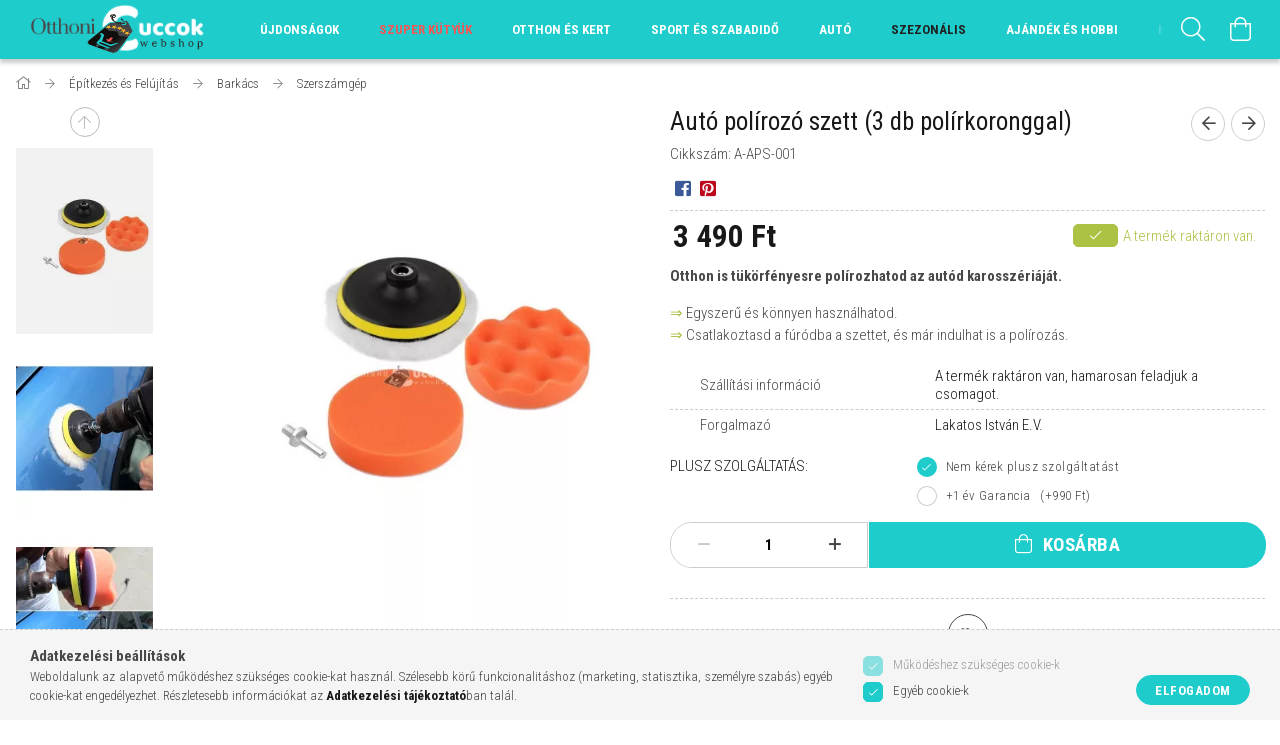

--- FILE ---
content_type: text/html; charset=UTF-8
request_url: https://otthonicuccok.hu/autos-kiegeszitok/auto-polirozo-szett-3-db-polirkoronggal
body_size: 36996
content:
<!DOCTYPE html>
<html lang="hu">
<head>
    <meta content="width=device-width, initial-scale=1.0" name="viewport" />
    <link href="https://fonts.googleapis.com/css?family=Roboto+Condensed:300,400,700&display=swap&subset=latin-ext" rel="stylesheet">
    <meta charset="utf-8">
<meta name="description" content="Autó polírozó korongok (lapos hab párna, hullám hab párna, egyenlítő párna). M10-es furó adapterrel rendelkezik, így könnyedén rögzíthetjük a saját fúrónkra és ">
<meta name="robots" content="index, follow">
<meta http-equiv="X-UA-Compatible" content="IE=Edge">
<meta property="og:site_name" content="Otthoni Cuccok webshop" />
<meta property="og:title" content="Autó polírozó korong. Fényes polírozást eredményez">
<meta property="og:description" content="Autó polírozó korongok (lapos hab párna, hullám hab párna, egyenlítő párna). M10-es furó adapterrel rendelkezik, így könnyedén rögzíthetjük a saját fúrónkra és ">
<meta property="og:type" content="product">
<meta property="og:url" content="https://otthonicuccok.hu/autos-kiegeszitok/auto-polirozo-szett-3-db-polirkoronggal">
<meta property="og:image" content="https://otthonicuccok.hu/img/90173/A-APS-001/auto-polirozo-korong.webp">
<meta name="facebook-domain-verification" content="ysmyh3vqaqnk8y6c4ljsusqo61ziro">
<meta name="google-site-verification" content="ntptJYIJ4-dZPSl599SHCx4OxBMgT7xH6IWHLv9pTNg">
<meta property="fb:admins" content="108138864229258">
<meta name="mobile-web-app-capable" content="yes">
<meta name="apple-mobile-web-app-capable" content="yes">
<meta name="MobileOptimized" content="320">
<meta name="HandheldFriendly" content="true">

<title>Autó polírozó korong. Fényes polírozást eredményez</title>


<script>
var service_type="shop";
var shop_url_main="https://otthonicuccok.hu";
var actual_lang="hu";
var money_len="0";
var money_thousend=" ";
var money_dec=",";
var shop_id=90173;
var unas_design_url="https:"+"/"+"/"+"otthonicuccok.hu"+"/"+"!common_design"+"/"+"custom"+"/"+"homecentrum.unas.hu"+"/";
var unas_design_code='0';
var unas_base_design_code='1700';
var unas_design_ver=3;
var unas_design_subver=0;
var unas_shop_url='https://otthonicuccok.hu';
var responsive="yes";
var price_nullcut_disable=1;
var config_plus=new Array();
config_plus['product_tooltip']=1;
config_plus['cart_redirect']=2;
config_plus['money_type']='Ft';
config_plus['money_type_display']='Ft';
var lang_text=new Array();

var UNAS = UNAS || {};
UNAS.shop={"base_url":'https://otthonicuccok.hu',"domain":'otthonicuccok.hu',"username":'homecentrum.unas.hu',"id":90173,"lang":'hu',"currency_type":'Ft',"currency_code":'HUF',"currency_rate":'1',"currency_length":0,"base_currency_length":0,"canonical_url":'https://otthonicuccok.hu/autos-kiegeszitok/auto-polirozo-szett-3-db-polirkoronggal'};
UNAS.design={"code":'0',"page":'artdet'};
UNAS.api_auth="46a5369d6c85747ca669517e961fc9f2";
UNAS.customer={"email":'',"id":0,"group_id":0,"without_registration":0};
UNAS.shop["category_id"]="183799";
UNAS.shop["sku"]="A-APS-001";
UNAS.shop["product_id"]="207152498";
UNAS.shop["only_private_customer_can_purchase"] = false;
 

UNAS.text = {
    "button_overlay_close": `Bezár`,
    "popup_window": `Felugró ablak`,
    "list": `lista`,
    "updating_in_progress": `frissítés folyamatban`,
    "updated": `frissítve`,
    "is_opened": `megnyitva`,
    "is_closed": `bezárva`,
    "deleted": `törölve`,
    "consent_granted": `hozzájárulás megadva`,
    "consent_rejected": `hozzájárulás elutasítva`,
    "field_is_incorrect": `mező hibás`,
    "error_title": `Hiba!`,
    "product_variants": `termék változatok`,
    "product_added_to_cart": `A termék a kosárba került`,
    "product_added_to_cart_with_qty_problem": `A termékből csak [qty_added_to_cart] [qty_unit] került kosárba`,
    "product_removed_from_cart": `A termék törölve a kosárból`,
    "reg_title_name": `Név`,
    "reg_title_company_name": `Cégnév`,
    "number_of_items_in_cart": `Kosárban lévő tételek száma`,
    "cart_is_empty": `A kosár üres`,
    "cart_updated": `A kosár frissült`
};


UNAS.text["delete_from_compare"]= `Törlés összehasonlításból`;
UNAS.text["comparison"]= `Összehasonlítás`;







window.lazySizesConfig=window.lazySizesConfig || {};
window.lazySizesConfig.loadMode=1;
window.lazySizesConfig.loadHidden=false;

window.dataLayer = window.dataLayer || [];
function gtag(){dataLayer.push(arguments)};
gtag('js', new Date());
</script>

<script src="https://otthonicuccok.hu/!common_packages/jquery/jquery-3.2.1.js?mod_time=1683104288"></script>
<script src="https://otthonicuccok.hu/!common_packages/jquery/plugins/migrate/migrate.js?mod_time=1683104288"></script>
<script src="https://otthonicuccok.hu/!common_packages/jquery/plugins/tippy/popper-2.4.4.min.js?mod_time=1683104288"></script>
<script src="https://otthonicuccok.hu/!common_packages/jquery/plugins/tippy/tippy-bundle.umd.min.js?mod_time=1683104288"></script>
<script src="https://otthonicuccok.hu/!common_packages/jquery/plugins/autocomplete/autocomplete.js?mod_time=1751452520"></script>
<script src="https://otthonicuccok.hu/!common_packages/jquery/plugins/cookie/cookie.js?mod_time=1683104288"></script>
<script src="https://otthonicuccok.hu/!common_packages/jquery/plugins/tools/tools-1.2.7.js?mod_time=1683104288"></script>
<script src="https://otthonicuccok.hu/!common_packages/jquery/plugins/lazysizes/lazysizes.min.js?mod_time=1683104288"></script>
<script src="https://otthonicuccok.hu/!common_packages/jquery/own/shop_common/exploded/common.js?mod_time=1764831093"></script>
<script src="https://otthonicuccok.hu/!common_packages/jquery/own/shop_common/exploded/common_overlay.js?mod_time=1754986322"></script>
<script src="https://otthonicuccok.hu/!common_packages/jquery/own/shop_common/exploded/common_shop_popup.js?mod_time=1754991412"></script>
<script src="https://otthonicuccok.hu/!common_packages/jquery/own/shop_common/exploded/common_start_checkout.js?mod_time=1752056294"></script>
<script src="https://otthonicuccok.hu/!common_packages/jquery/own/shop_common/exploded/design_1500.js?mod_time=1725525511"></script>
<script src="https://otthonicuccok.hu/!common_packages/jquery/own/shop_common/exploded/function_change_address_on_order_methods.js?mod_time=1752056294"></script>
<script src="https://otthonicuccok.hu/!common_packages/jquery/own/shop_common/exploded/function_check_password.js?mod_time=1751452520"></script>
<script src="https://otthonicuccok.hu/!common_packages/jquery/own/shop_common/exploded/function_check_zip.js?mod_time=1767692285"></script>
<script src="https://otthonicuccok.hu/!common_packages/jquery/own/shop_common/exploded/function_compare.js?mod_time=1751452520"></script>
<script src="https://otthonicuccok.hu/!common_packages/jquery/own/shop_common/exploded/function_customer_addresses.js?mod_time=1725525511"></script>
<script src="https://otthonicuccok.hu/!common_packages/jquery/own/shop_common/exploded/function_delivery_point_select.js?mod_time=1751452520"></script>
<script src="https://otthonicuccok.hu/!common_packages/jquery/own/shop_common/exploded/function_favourites.js?mod_time=1725525511"></script>
<script src="https://otthonicuccok.hu/!common_packages/jquery/own/shop_common/exploded/function_infinite_scroll.js?mod_time=1758625002"></script>
<script src="https://otthonicuccok.hu/!common_packages/jquery/own/shop_common/exploded/function_language_and_currency_change.js?mod_time=1751452520"></script>
<script src="https://otthonicuccok.hu/!common_packages/jquery/own/shop_common/exploded/function_param_filter.js?mod_time=1764233415"></script>
<script src="https://otthonicuccok.hu/!common_packages/jquery/own/shop_common/exploded/function_postsale.js?mod_time=1751452520"></script>
<script src="https://otthonicuccok.hu/!common_packages/jquery/own/shop_common/exploded/function_product_print.js?mod_time=1725525511"></script>
<script src="https://otthonicuccok.hu/!common_packages/jquery/own/shop_common/exploded/function_product_subscription.js?mod_time=1751452520"></script>
<script src="https://otthonicuccok.hu/!common_packages/jquery/own/shop_common/exploded/function_recommend.js?mod_time=1751452520"></script>
<script src="https://otthonicuccok.hu/!common_packages/jquery/own/shop_common/exploded/function_saved_cards.js?mod_time=1751452520"></script>
<script src="https://otthonicuccok.hu/!common_packages/jquery/own/shop_common/exploded/function_saved_filter_delete.js?mod_time=1751452520"></script>
<script src="https://otthonicuccok.hu/!common_packages/jquery/own/shop_common/exploded/function_search_smart_placeholder.js?mod_time=1751452520"></script>
<script src="https://otthonicuccok.hu/!common_packages/jquery/own/shop_common/exploded/function_vote.js?mod_time=1725525511"></script>
<script src="https://otthonicuccok.hu/!common_packages/jquery/own/shop_common/exploded/page_cart.js?mod_time=1767791927"></script>
<script src="https://otthonicuccok.hu/!common_packages/jquery/own/shop_common/exploded/page_customer_addresses.js?mod_time=1768291153"></script>
<script src="https://otthonicuccok.hu/!common_packages/jquery/own/shop_common/exploded/page_order_checkout.js?mod_time=1725525511"></script>
<script src="https://otthonicuccok.hu/!common_packages/jquery/own/shop_common/exploded/page_order_details.js?mod_time=1725525511"></script>
<script src="https://otthonicuccok.hu/!common_packages/jquery/own/shop_common/exploded/page_order_methods.js?mod_time=1760086915"></script>
<script src="https://otthonicuccok.hu/!common_packages/jquery/own/shop_common/exploded/page_order_return.js?mod_time=1725525511"></script>
<script src="https://otthonicuccok.hu/!common_packages/jquery/own/shop_common/exploded/page_order_send.js?mod_time=1725525511"></script>
<script src="https://otthonicuccok.hu/!common_packages/jquery/own/shop_common/exploded/page_order_subscriptions.js?mod_time=1751452520"></script>
<script src="https://otthonicuccok.hu/!common_packages/jquery/own/shop_common/exploded/page_order_verification.js?mod_time=1752056294"></script>
<script src="https://otthonicuccok.hu/!common_packages/jquery/own/shop_common/exploded/page_product_details.js?mod_time=1751452520"></script>
<script src="https://otthonicuccok.hu/!common_packages/jquery/own/shop_common/exploded/page_product_list.js?mod_time=1725525511"></script>
<script src="https://otthonicuccok.hu/!common_packages/jquery/own/shop_common/exploded/page_product_reviews.js?mod_time=1751452520"></script>
<script src="https://otthonicuccok.hu/!common_packages/jquery/own/shop_common/exploded/page_reg.js?mod_time=1756187462"></script>
<script src="https://otthonicuccok.hu/!common_packages/jquery/plugins/hoverintent/hoverintent.js?mod_time=1683104288"></script>
<script src="https://otthonicuccok.hu/!common_packages/jquery/own/shop_tooltip/shop_tooltip.js?mod_time=1753441723"></script>
<script src="https://otthonicuccok.hu/!common_packages/jquery/plugins/responsive_menu/responsive_menu-unas.js?mod_time=1683104288"></script>
<script src="https://otthonicuccok.hu/!common_packages/jquery/plugins/slick/slick.min.js?mod_time=1683104288"></script>
<script src="https://otthonicuccok.hu/!common_design/base/001700/main.js?mod_time=1751452521"></script>
<script src="https://otthonicuccok.hu/!common_packages/jquery/plugins/photoswipe/photoswipe.min.js?mod_time=1683104288"></script>
<script src="https://otthonicuccok.hu/!common_packages/jquery/plugins/photoswipe/photoswipe-ui-default.min.js?mod_time=1683104288"></script>

<link href="https://otthonicuccok.hu/temp/shop_90173_8b2b496cfcc2bb3983cf43b53713e6f9.css?mod_time=1768907197" rel="stylesheet" type="text/css">

<link href="https://otthonicuccok.hu/autos-kiegeszitok/auto-polirozo-szett-3-db-polirkoronggal" rel="canonical">
<link rel="apple-touch-icon" href="https://otthonicuccok.hu/shop_ordered/90173/pic/webaruhazszerkesztes/appletouch-favicon.png">
<link id="favicon-32x32" rel="icon" type="image/png" href="https://otthonicuccok.hu/shop_ordered/90173/pic/webaruhazszerkesztes/otthonicuccokfavicon-32x32.png" sizes="32x32">
<link id="favicon-192x192" rel="icon" type="image/png" href="https://otthonicuccok.hu/shop_ordered/90173/pic/webaruhazszerkesztes/chrome-192x192.png" sizes="192x192">
<link href="https://otthonicuccok.hu/shop_ordered/90173/design_pic/favicon.ico" rel="shortcut icon">
<script>
        var google_consent=1;
    
        gtag('consent', 'default', {
           'ad_storage': 'denied',
           'ad_user_data': 'denied',
           'ad_personalization': 'denied',
           'analytics_storage': 'denied',
           'functionality_storage': 'denied',
           'personalization_storage': 'denied',
           'security_storage': 'granted'
        });

    
        gtag('consent', 'update', {
           'ad_storage': 'denied',
           'ad_user_data': 'denied',
           'ad_personalization': 'denied',
           'analytics_storage': 'denied',
           'functionality_storage': 'denied',
           'personalization_storage': 'denied',
           'security_storage': 'granted'
        });

        </script>
            <script>
        gtag('config', 'AW-11065453114');
                </script>
                <script>
                       gtag('config', 'AW-617007497');
                </script>
            <script>
        var google_ads=1;

                gtag('event','remarketing', {
            'ecomm_pagetype': 'product',
            'ecomm_prodid': ["A-APS-001"],
            'ecomm_totalvalue': 3490        });
            </script>
    
<meta name="p:domain_verify" content="de3041a1cc7cf1f1f78b9050eded51b2"/>

<script src="https://widgets.entireweb.com/pixel/9NIUOGHKW8TOO9Q3O9JVDU28OLAAY81C" ></script>


<script>

    (function(h,o,t,j,a,r){
        h.hj=h.hj||function(){(h.hj.q=h.hj.q||[]).push(arguments)};
        h._hjSettings={hjid:1941471,hjsv:6};
        a=o.getElementsByTagName('head')[0];
        r=o.createElement('script');r.async=1;
        r.src=t+h._hjSettings.hjid+j+h._hjSettings.hjsv;
        a.appendChild(r);
    })(window,document,'https://static.hotjar.com/c/hotjar-','.js?sv=');




    (function(c,l,a,r,i,t,y){
        c[a]=c[a]||function(){(c[a].q=c[a].q||[]).push(arguments)};
        t=l.createElement(r);t.async=1;t.src="https://www.clarity.ms/tag/"+i;
        y=l.getElementsByTagName(r)[0];y.parentNode.insertBefore(t,y);
    })(window, document, "clarity", "script", "586sgqt4kg");




      let script = document.createElement("script");
script.type = 'module';
script.src ='https://widget.molin.ai/shop-ai.js?w=esqrmhle';
document.head.append(script);
    

</script>

    
    
</head>

<body class='design_ver3' id="ud_shop_artdet">
<div id="image_to_cart" style="display:none; position:absolute; z-index:100000;"></div>
<div class="overlay_common overlay_warning" id="overlay_cart_add"></div>
<script>$(document).ready(function(){ overlay_init("cart_add",{"onBeforeLoad":false}); });</script>
<div class="overlay_common overlay_ok" id="overlay_cart_add_ok"></div>
<script>$(document).ready(function(){ overlay_init("cart_add_ok",[]); });</script>
        <script>
            function overlay_login() {}
            function overlay_login_remind() {}
            function overlay_login_redir(redir) {}
        </script>
    <div class="overlay_common overlay_info" id="overlay_newsletter"></div>
<script>$(document).ready(function(){ overlay_init("newsletter",[]); });</script>

<script>
function overlay_newsletter() {
    $(document).ready(function(){
        $("#overlay_newsletter").overlay().load();
    });
}
</script>
<div class="overlay_common overlay_error" id="overlay_script"></div>
<script>$(document).ready(function(){ overlay_init("script",[]); });</script>
    <script>
    $(document).ready(function() {
        $.ajax({
            type: "GET",
            url: "https://otthonicuccok.hu/shop_ajax/ajax_stat.php",
            data: {master_shop_id:"90173",get_ajax:"1"}
        });
    });
    </script>
    
<script>

(function(){var pa_Start = 2000;var pa_DoOnce = 0;var pa_DoPulse = 1;var pa_PulseDelay = 1000;var pa_DoSound = 1;var pa_SoundTotal = 1;var pa_SoundPulseDelay = 90000;var pa_SoundVolume = 8;var pa_Message = 'NE menj el ...';var pa_RedirectUrl = '';var pa_SoundFile = 'https://notificationsounds.com/storage/sounds/file-sounds-1108-slow-spring-board.mp3';        var isPaused = false;var pa_PageTitle = document.title;var pa_Cnt = 0;var pa_PulseId = 0;var pa_SoundPulseId = 0;var pa_SoundCnt = 0;if (pa_DoSound == 1){var pa_SoundElement = document.createElement('audio');pa_SoundElement.setAttribute('src', pa_SoundFile);}var hidden, visibilityChange;if (typeof document.hidden !== "undefined") {hidden = "hidden";visibilityChange = "visibilitychange";} else if (typeof document.mozHidden !== "undefined") {hidden = "mozHidden";visibilityChange = "mozvisibilitychange";} else if (typeof document.msHidden !== "undefined") {hidden = "msHidden";visibilityChange = "msvisibilitychange";} else if (typeof document.webkitHidden !== "undefined") {hidden = "webkitHidden";visibilityChange = "webkitvisibilitychange";}if (typeof document.addEventListener !== "undefined" && typeof hidden !== "undefined") {document.addEventListener(visibilityChange, handleVisibilityChange, false);}function handleVisibilityChange() {if (document[hidden]) {if ((pa_DoOnce == 0)|((pa_DoOnce == 1)&&(pa_Cnt == 0))){setTimeout( function(){if (pa_DoPulse = 1){pa_PulseId = setInterval( function(){if(!isPaused) {if (document.title == pa_PageTitle){document.title = pa_Message;}else{document.title = pa_PageTitle;}}}, pa_PulseDelay);}else{document.title = pa_Message;}if (pa_DoSound == 1){pa_SoundPulseId = setInterval( function(){if(!isPaused) doSound();}, pa_SoundPulseDelay);}pa_Cnt = pa_Cnt + 1; },pa_Start);}} else {pa_SoundCnt = 0;if (pa_PulseId > 0) clearTimeout(pa_PulseId);if (pa_SoundPulseId > 0) clearTimeout(pa_SoundPulseId);document.title = pa_PageTitle;if (pa_RedirectUrl != ''){window.document.location = pa_RedirectUrl;}}}function doSound(){pa_SoundElement.volume = pa_SoundVolume / 10;pa_SoundElement.play();pa_SoundCnt = pa_SoundCnt + 1;if ((pa_SoundTotal > 0)&&(pa_SoundCnt >= pa_SoundTotal)){clearTimeout(pa_SoundPulseId);}isPaused = true;QuickPulsate(4,250);}function QuickPulsate(count,interval){if (count == 0){isPaused = false;return;}document.title = pa_Message;setTimeout(function(){document.title = '...';}, interval);setTimeout(function(){QuickPulsate(count - 1, interval)}, interval * 2);}})();

</script>


<div id="container" class="page_shop_artdet_A_APS_001 page-nobox"> 
	

    <header class="header js-header">
        <div class="header-container container usn">
            <div class="header-inner d-flex no-gutters align-items-center justify-content-between">
                



<div class="js-element header_logo_img-container line-height-1 col-auto pr-3 flex-shrink-1 header-logo" data-element-name="header_logo">
    
        
        <a href="https://otthonicuccok.hu/">
        <picture>
            
            <source media="(max-width: 479.8px)" srcset="https://otthonicuccok.hu/!common_design/custom/homecentrum.unas.hu/element/layout_hu_header_logo-200x50_1_default.png?time=1674054226, https://otthonicuccok.hu/!common_design/custom/homecentrum.unas.hu/element/layout_hu_header_logo-200x50_1_default_retina.png?time=1674054226 2x">
            
            
            <source media="(max-width: 767.8px)" srcset="https://otthonicuccok.hu/!common_design/custom/homecentrum.unas.hu/element/layout_hu_header_logo-200x50_1_default.png?time=1674054226, https://otthonicuccok.hu/!common_design/custom/homecentrum.unas.hu/element/layout_hu_header_logo-200x50_1_default_retina.png?time=1674054226 2x">
            
            
            <source media="(max-width: 1023.8px)" srcset="https://otthonicuccok.hu/!common_design/custom/homecentrum.unas.hu/element/layout_hu_header_logo-200x50_1_default.png?time=1674054226, https://otthonicuccok.hu/!common_design/custom/homecentrum.unas.hu/element/layout_hu_header_logo-200x50_1_default_retina.png?time=1674054226 2x">
            
            <img fetchpriority="high" width="200" height="50"
                 class="header_logo" src="https://otthonicuccok.hu/!common_design/custom/homecentrum.unas.hu/element/layout_hu_header_logo-200x50_1_default.png?time=1674054226"
                 
                 rcset="https://otthonicuccok.hu/!common_design/custom/homecentrum.unas.hu/element/layout_hu_header_logo-200x50_1_default_retina.png?time=1674054226 2x"
                 
                 alt="otthoni cuccok webshop logó"
                 
            >
        </picture></a>
        
        
    
</div>

                <div class="col header-menus px-4 align-self-stretch d-none d-xl-block">
                    <div class="main-menu h-100 text-center">
                        <ul class="main-menu__list d-xl-inline-flex align-items-center h-100">
                            




    <li class='cat-box__item cat-box__item-level-0 is-spec-item js-cat-menu-new  cat-dropdown--narrow'>
        <a class='cat-box__name' href='https://otthonicuccok.hu/ujdonsagok'
            >
           <div class="cat-box__name-text line-clamp--3-12">Újdonságok</div>
        </a>
    
    </li>

    <li class='cat-box__item cat-box__item-level-0 js-cat-menu-690412  cat-dropdown--narrow'>
        <a class='cat-box__name' href='https://otthonicuccok.hu/Szuper-Kutyuk'
            >
           <div class="cat-box__name-text line-clamp--3-12">Szuper Kütyük</div>
        </a>
    
    </li>

    <li class='cat-box__item cat-box__item-level-0 has-item js-cat-menu-350700  cat-dropdown--wide'>
        <a class='cat-box__name' href='https://otthonicuccok.hu/otthon-es-kert'
            >
           <div class="cat-box__name-text line-clamp--3-12">Otthon és Kert</div>
        </a>
    

        <div class="cat-box__level-0 drop-shadow-b no-gutters has-banner">
            
                <div class="col row cat-box__inner-levels">
                    
<div class="cat-box__level-1 mb-4">
    <a class="cat-box__level-1-name d-block line-height-12 js-cat-menu-400096" href="https://otthonicuccok.hu/sutes-fozes">
        Sütés & főzés

        
    </a>
    
</div>

<div class="cat-box__level-1 mb-4">
    <a class="cat-box__level-1-name d-block line-height-12 js-cat-menu-326038" href="https://otthonicuccok.hu/konyhai-kiegeszitok">
        Konyhai kiegészítők

        
    </a>
    
</div>

<div class="cat-box__level-1 mb-4">
    <a class="cat-box__level-1-name d-block line-height-12 js-cat-menu-618385" href="https://otthonicuccok.hu/barkacs-es-kerti-munka">
        Barkácsolás

        
    </a>
    
</div>

<div class="cat-box__level-1 mb-4">
    <a class="cat-box__level-1-name d-block line-height-12 js-cat-menu-444131" href="https://otthonicuccok.hu/kerti-kiegeszitok">
        Kert és kiegészítők

        
    </a>
    
</div>

<div class="cat-box__level-1 mb-4">
    <a class="cat-box__level-1-name d-block line-height-12 js-cat-menu-120381" href="https://otthonicuccok.hu/lakaskiegeszitok">
        Háztartás

        
    </a>
    
</div>

<div class="cat-box__level-1 mb-4">
    <a class="cat-box__level-1-name d-block line-height-12 js-cat-menu-834968" href="https://otthonicuccok.hu/takarito-eszkozok">
        Takarítás & tisztítás

        
    </a>
    
</div>

<div class="cat-box__level-1 mb-4">
    <a class="cat-box__level-1-name d-block line-height-12 js-cat-menu-891984" href="https://otthonicuccok.hu/furdoszoba-kiegeszitok">
        Fürdőszoba

        
    </a>
    
</div>

<div class="cat-box__level-1 mb-4">
    <a class="cat-box__level-1-name d-block line-height-12 js-cat-menu-766388" href="https://otthonicuccok.hu/muszaki">
        Műszaki

        
    </a>
    
        



<div class="cat-box__level-2 pt-2">

    
        <a class="cat-box__level-2-name line-height-12 d-block js-cat-menu-162756" href="https://otthonicuccok.hu/tv-audio-video">TV. Audio. Video</a>
    
        <a class="cat-box__level-2-name line-height-12 d-block js-cat-menu-934160" href="https://otthonicuccok.hu/pc-laptop-kiegeszitok">PC. Laptop. Gamer</a>
    
        <a class="cat-box__level-2-name line-height-12 d-block js-cat-menu-857353" href="https://otthonicuccok.hu/led-vilagitas">LED világitás </a>
    
        <a class="cat-box__level-2-name line-height-12 d-block js-cat-menu-600456" href="https://otthonicuccok.hu/biztonsag">Biztonság</a>
    

    

</div>

    
</div>

<div class="cat-box__level-1 mb-4">
    <a class="cat-box__level-1-name d-block line-height-12 js-cat-menu-386228" href="https://otthonicuccok.hu/otthoni-kiegeszitok/rovar-csapda">
        Rovar és rágcsáló

        
    </a>
    
</div>

<div class="cat-box__level-1 mb-4">
    <a class="cat-box__level-1-name d-block line-height-12 js-cat-menu-154790" href="https://otthonicuccok.hu/kutya-es-macska">
        Kutya & Macska

        
    </a>
    
</div>

<div class="cat-box__level-1 mb-4">
    <a class="cat-box__level-1-name d-block line-height-12 js-cat-menu-238256" href="https://otthonicuccok.hu/Kert">
        Kert

        
    </a>
    
        



<div class="cat-box__level-2 pt-2">

    
        <a class="cat-box__level-2-name line-height-12 d-block js-cat-menu-713601" href="https://otthonicuccok.hu/Ontozes">Öntözés</a>
    
        <a class="cat-box__level-2-name line-height-12 d-block js-cat-menu-739306" href="https://otthonicuccok.hu/Kertepites">Kertépítés</a>
    
        <a class="cat-box__level-2-name line-height-12 d-block js-cat-menu-977653" href="https://otthonicuccok.hu/Kerti-szerszam-es-Gep">Kerti szerszám és Gép</a>
    
        <a class="cat-box__level-2-name line-height-12 d-block js-cat-menu-154176" href="https://otthonicuccok.hu/Grillezes-es-Kulteri-fozes">Grillezés és Kültéri főzés</a>
    
        <a class="cat-box__level-2-name line-height-12 d-block js-cat-menu-312923" href="https://otthonicuccok.hu/Medence-es-Kiegeszito">Medence és Kiegészítő</a>
    

    
        <a class="cat-box__more-btn text-muted btn--text d-block icon--a-chevron-right icon--sm" href="https://otthonicuccok.hu/Kert">Több</a>
    

</div>

    
</div>

<div class="cat-box__level-1 mb-4">
    <a class="cat-box__level-1-name d-block line-height-12 js-cat-menu-205036" href="https://otthonicuccok.hu/Konyha-es-Etkezes">
        Konyha és Étkezés

        
    </a>
    
        



<div class="cat-box__level-2 pt-2">

    
        <a class="cat-box__level-2-name line-height-12 d-block js-cat-menu-173527" href="https://otthonicuccok.hu/Konyhai-eszkoz">Konyhai eszköz</a>
    
        <a class="cat-box__level-2-name line-height-12 d-block js-cat-menu-663973" href="https://otthonicuccok.hu/Konyhai-kisgep">Konyhai kisgép</a>
    
        <a class="cat-box__level-2-name line-height-12 d-block js-cat-menu-106334" href="https://otthonicuccok.hu/Konyhai-rendszerezo">Konyhai rendszerező</a>
    
        <a class="cat-box__level-2-name line-height-12 d-block js-cat-menu-606169" href="https://otthonicuccok.hu/Fozoedeny-es-Sutoedeny">Főzőedény és Sütőedény</a>
    
        <a class="cat-box__level-2-name line-height-12 d-block js-cat-menu-887726" href="https://otthonicuccok.hu/Bareszkoz">Báreszköz</a>
    

    
        <a class="cat-box__more-btn text-muted btn--text d-block icon--a-chevron-right icon--sm" href="https://otthonicuccok.hu/Konyha-es-Etkezes">Több</a>
    

</div>

    
</div>

<div class="cat-box__level-1 mb-4">
    <a class="cat-box__level-1-name d-block line-height-12 js-cat-menu-634097" href="https://otthonicuccok.hu/Furdoszobai-Kiegeszito">
        Fürdőszobai Kiegészítő

        
    </a>
    
        



<div class="cat-box__level-2 pt-2">

    
        <a class="cat-box__level-2-name line-height-12 d-block js-cat-menu-116925" href="https://otthonicuccok.hu/Furdoszobaszonyeg">Fürdőszobaszőnyeg</a>
    
        <a class="cat-box__level-2-name line-height-12 d-block js-cat-menu-653779" href="https://otthonicuccok.hu/Csapszuro">Csapszűrő</a>
    
        <a class="cat-box__level-2-name line-height-12 d-block js-cat-menu-924473" href="https://otthonicuccok.hu/Fogkrem-adagolo">Fogkrém adagoló</a>
    
        <a class="cat-box__level-2-name line-height-12 d-block js-cat-menu-389399" href="https://otthonicuccok.hu/Szennyestarto">Szennyestartó</a>
    
        <a class="cat-box__level-2-name line-height-12 d-block js-cat-menu-134096" href="https://otthonicuccok.hu/Egyeb-furdoszobai-kiegeszito">Egyéb fürdőszobai kiegészítő</a>
    

    
        <a class="cat-box__more-btn text-muted btn--text d-block icon--a-chevron-right icon--sm" href="https://otthonicuccok.hu/Furdoszobai-Kiegeszito">Több</a>
    

</div>

    
</div>

<div class="cat-box__level-1 mb-4">
    <a class="cat-box__level-1-name d-block line-height-12 js-cat-menu-472152" href="https://otthonicuccok.hu/sct/472152/Biztonsag">
        Biztonság

        
    </a>
    
        



<div class="cat-box__level-2 pt-2">

    
        <a class="cat-box__level-2-name line-height-12 d-block js-cat-menu-764951" href="https://otthonicuccok.hu/Riaszto-erzekelo">Riasztó, érzékelő</a>
    
        <a class="cat-box__level-2-name line-height-12 d-block js-cat-menu-381765" href="https://otthonicuccok.hu/Biztonsagi-szef">Biztonsági széf</a>
    
        <a class="cat-box__level-2-name line-height-12 d-block js-cat-menu-208362" href="https://otthonicuccok.hu/Biztonsagi-kamera">Biztonsági kamera</a>
    
        <a class="cat-box__level-2-name line-height-12 d-block js-cat-menu-579017" href="https://otthonicuccok.hu/Kapu-taviranyito">Kapu távirányító</a>
    
        <a class="cat-box__level-2-name line-height-12 d-block js-cat-menu-166472" href="https://otthonicuccok.hu/Kapucsengo-dallamcsengo">Kapucsengő, dallamcsengő</a>
    

    

</div>

    
</div>

<div class="cat-box__level-1 mb-4">
    <a class="cat-box__level-1-name d-block line-height-12 js-cat-menu-729264" href="https://otthonicuccok.hu/Lampa-es-Vilagitas">
        Lámpa és Világítás

        
    </a>
    
        



<div class="cat-box__level-2 pt-2">

    
        <a class="cat-box__level-2-name line-height-12 d-block js-cat-menu-775032" href="https://otthonicuccok.hu/LED-szalag">LED szalag</a>
    
        <a class="cat-box__level-2-name line-height-12 d-block js-cat-menu-117445" href="https://otthonicuccok.hu/Eloszto">Elosztó</a>
    
        <a class="cat-box__level-2-name line-height-12 d-block js-cat-menu-242711" href="https://otthonicuccok.hu/Izzo">Izzó</a>
    
        <a class="cat-box__level-2-name line-height-12 d-block js-cat-menu-535940" href="https://otthonicuccok.hu/Dekoracios-lampa">Dekorációs lámpa</a>
    
        <a class="cat-box__level-2-name line-height-12 d-block js-cat-menu-236670" href="https://otthonicuccok.hu/Hosszabbito">Hosszabbító</a>
    

    
        <a class="cat-box__more-btn text-muted btn--text d-block icon--a-chevron-right icon--sm" href="https://otthonicuccok.hu/Lampa-es-Vilagitas">Több</a>
    

</div>

    
</div>

<div class="cat-box__level-1 mb-4">
    <a class="cat-box__level-1-name d-block line-height-12 js-cat-menu-759342" href="https://otthonicuccok.hu/Haztartasi-kellek">
        Háztartási kellék

        
    </a>
    
        



<div class="cat-box__level-2 pt-2">

    
        <a class="cat-box__level-2-name line-height-12 d-block js-cat-menu-936799" href="https://otthonicuccok.hu/Takaritas">Takarítás</a>
    
        <a class="cat-box__level-2-name line-height-12 d-block js-cat-menu-754178" href="https://otthonicuccok.hu/Mosogatas">Mosogatás</a>
    
        <a class="cat-box__level-2-name line-height-12 d-block js-cat-menu-269253" href="https://otthonicuccok.hu/Tarolas-es-Rendszerezes">Tárolás és Rendszerezés</a>
    
        <a class="cat-box__level-2-name line-height-12 d-block js-cat-menu-230404" href="https://otthonicuccok.hu/Szobatermosztat">Szobatermosztát</a>
    
        <a class="cat-box__level-2-name line-height-12 d-block js-cat-menu-948371" href="https://otthonicuccok.hu/Mosas">Mosás</a>
    

    
        <a class="cat-box__more-btn text-muted btn--text d-block icon--a-chevron-right icon--sm" href="https://otthonicuccok.hu/Haztartasi-kellek">Több</a>
    

</div>

    
</div>

<div class="cat-box__level-1 mb-4">
    <a class="cat-box__level-1-name d-block line-height-12 js-cat-menu-258273" href="https://otthonicuccok.hu/Dekoracio">
        Dekoráció

        
    </a>
    
        



<div class="cat-box__level-2 pt-2">

    
        <a class="cat-box__level-2-name line-height-12 d-block js-cat-menu-631245" href="https://otthonicuccok.hu/Lakberendezes">Lakberendezés</a>
    
        <a class="cat-box__level-2-name line-height-12 d-block js-cat-menu-176438" href="https://otthonicuccok.hu/Szezonalis-dekoracio">Szezonális dekoráció</a>
    

    

</div>

    
</div>

<div class="cat-box__level-1 mb-4">
    <a class="cat-box__level-1-name d-block line-height-12 js-cat-menu-620817" href="https://otthonicuccok.hu/Kerti-butor">
        Kerti bútor

        
    </a>
    
        



<div class="cat-box__level-2 pt-2">

    
        <a class="cat-box__level-2-name line-height-12 d-block js-cat-menu-331938" href="https://otthonicuccok.hu/Kerti-pavilon">Kerti pavilon</a>
    
        <a class="cat-box__level-2-name line-height-12 d-block js-cat-menu-832446" href="https://otthonicuccok.hu/Fuggoagy-es-Fuggoszek">Függőágy és Függőszék</a>
    
        <a class="cat-box__level-2-name line-height-12 d-block js-cat-menu-885021" href="https://otthonicuccok.hu/Kerti-asztal">Kerti asztal</a>
    
        <a class="cat-box__level-2-name line-height-12 d-block js-cat-menu-462612" href="https://otthonicuccok.hu/Napozoagy-es-Nyugagy">Napozóágy és Nyugágy</a>
    
        <a class="cat-box__level-2-name line-height-12 d-block js-cat-menu-909730" href="https://otthonicuccok.hu/Napellenzo-es-Arnyekolo">Napellenző és Árnyékoló</a>
    

    
        <a class="cat-box__more-btn text-muted btn--text d-block icon--a-chevron-right icon--sm" href="https://otthonicuccok.hu/Kerti-butor">Több</a>
    

</div>

    
</div>

<div class="cat-box__level-1 mb-4">
    <a class="cat-box__level-1-name d-block line-height-12 js-cat-menu-895349" href="https://otthonicuccok.hu/Party-kellek">
        Party kellék

        
    </a>
    
</div>

                </div>
                
                <div class="col-auto cat-box__banner">
                    <p><img src="https://otthonicuccok.hu/shop_ordered/90173/pic/Kategoriakepek/otthon1.png" width="220" height="80" alt="otthon és Kert. Praktikus, és kreatív eszközök teljes tárháza." /></p>
                </div>
                
            

            
        </div>

    
    </li>

    <li class='cat-box__item cat-box__item-level-0 has-item js-cat-menu-344168  cat-dropdown--wide'>
        <a class='cat-box__name' href='https://otthonicuccok.hu/sport-es-szabadido'
            >
           <div class="cat-box__name-text line-clamp--3-12">Sport és szabadidő</div>
        </a>
    

        <div class="cat-box__level-0 drop-shadow-b no-gutters ">
            
                <div class="col row cat-box__inner-levels">
                    
<div class="cat-box__level-1 mb-4">
    <a class="cat-box__level-1-name d-block line-height-12 js-cat-menu-500802" href="https://otthonicuccok.hu/otthoni-edzes/fitness-eszkozok">
        Fitness eszközök

        
    </a>
    
</div>

<div class="cat-box__level-1 mb-4">
    <a class="cat-box__level-1-name d-block line-height-12 js-cat-menu-606305" href="https://otthonicuccok.hu/otthoni-edzes/fitness-kiegeszitok">
        Fitness kiegészítők

        
    </a>
    
</div>

<div class="cat-box__level-1 mb-4">
    <a class="cat-box__level-1-name d-block line-height-12 js-cat-menu-145097" href="https://otthonicuccok.hu/kerekpar-kiegeszitok">
        Kerékpár

        
    </a>
    
</div>

<div class="cat-box__level-1 mb-4">
    <a class="cat-box__level-1-name d-block line-height-12 js-cat-menu-721277" href="https://otthonicuccok.hu/horgasz-felszereles">
        Horgászat

        
    </a>
    
        



<div class="cat-box__level-2 pt-2">

    
        <a class="cat-box__level-2-name line-height-12 d-block js-cat-menu-791487" href="https://otthonicuccok.hu/Horgasz-csali">Horgász csali</a>
    
        <a class="cat-box__level-2-name line-height-12 d-block js-cat-menu-460302" href="https://otthonicuccok.hu/Horgaszati-aprocikk-es-kiegeszito">Horgászati aprócikk és kiegészítő</a>
    
        <a class="cat-box__level-2-name line-height-12 d-block js-cat-menu-300861" href="https://otthonicuccok.hu/Horgasz-szek-es-fotel">Horgász szék és fotel</a>
    
        <a class="cat-box__level-2-name line-height-12 d-block js-cat-menu-304137" href="https://otthonicuccok.hu/Horgasztaska-es-botzsak">Horgásztáska és botzsák</a>
    
        <a class="cat-box__level-2-name line-height-12 d-block js-cat-menu-726864" href="https://otthonicuccok.hu/Rod-pod-es-bottarto">Rod pod és bottartó</a>
    

    
        <a class="cat-box__more-btn text-muted btn--text d-block icon--a-chevron-right icon--sm" href="https://otthonicuccok.hu/horgasz-felszereles">Több</a>
    

</div>

    
</div>

<div class="cat-box__level-1 mb-4">
    <a class="cat-box__level-1-name d-block line-height-12 js-cat-menu-294925" href="https://otthonicuccok.hu/party-buli-kellekek">
        Buli és Fesztivál

        
    </a>
    
</div>

<div class="cat-box__level-1 mb-4">
    <a class="cat-box__level-1-name d-block line-height-12 js-cat-menu-864689" href="https://otthonicuccok.hu/turazas-es-satorozas">
        Túrázás és Sátorozás

        
    </a>
    
</div>

<div class="cat-box__level-1 mb-4">
    <a class="cat-box__level-1-name d-block line-height-12 js-cat-menu-736998" href="https://otthonicuccok.hu/strand-medence">
        Strand. Medence

        
    </a>
    
</div>

<div class="cat-box__level-1 mb-4">
    <a class="cat-box__level-1-name d-block line-height-12 js-cat-menu-879657" href="https://otthonicuccok.hu/Kerekparozas">
        Kerékpározás

        
    </a>
    
        



<div class="cat-box__level-2 pt-2">

    
        <a class="cat-box__level-2-name line-height-12 d-block js-cat-menu-876099" href="https://otthonicuccok.hu/Kerekpar-kiegeszito">Kerékpár kiegészítő</a>
    
        <a class="cat-box__level-2-name line-height-12 d-block js-cat-menu-134501" href="https://otthonicuccok.hu/Kerekpar-alkatresz">Kerékpár alkatrész</a>
    
        <a class="cat-box__level-2-name line-height-12 d-block js-cat-menu-559812" href="https://otthonicuccok.hu/Kerekparos-vedofelszereles">Kerékpáros védőfelszerelés</a>
    

    

</div>

    
</div>

<div class="cat-box__level-1 mb-4">
    <a class="cat-box__level-1-name d-block line-height-12 js-cat-menu-162479" href="https://otthonicuccok.hu/Vizi-Sport">
        Vízi Sport

        
    </a>
    
</div>

<div class="cat-box__level-1 mb-4">
    <a class="cat-box__level-1-name d-block line-height-12 js-cat-menu-731339" href="https://otthonicuccok.hu/Szabadteri-jatek-es-felszereles">
        Szabadtéri játék és felszerelés

        
    </a>
    
</div>

<div class="cat-box__level-1 mb-4">
    <a class="cat-box__level-1-name d-block line-height-12 js-cat-menu-878882" href="https://otthonicuccok.hu/Vadaszat">
        Vadászat

        
    </a>
    
</div>

<div class="cat-box__level-1 mb-4">
    <a class="cat-box__level-1-name d-block line-height-12 js-cat-menu-211598" href="https://otthonicuccok.hu/Kulacs">
        Kulacs

        
    </a>
    
</div>

<div class="cat-box__level-1 mb-4">
    <a class="cat-box__level-1-name d-block line-height-12 js-cat-menu-424489" href="https://otthonicuccok.hu/Sieles">
        Síelés

        
    </a>
    
</div>

<div class="cat-box__level-1 mb-4">
    <a class="cat-box__level-1-name d-block line-height-12 js-cat-menu-231992" href="https://otthonicuccok.hu/Labdarugas">
        Labdarúgás

        
    </a>
    
</div>

<div class="cat-box__level-1 mb-4">
    <a class="cat-box__level-1-name d-block line-height-12 js-cat-menu-357890" href="https://otthonicuccok.hu/Kempingezes-es-Turazas">
        Kempingezés és Túrázás

        
    </a>
    
</div>

                </div>
                
            

            
        </div>

    
    </li>

    <li class='cat-box__item cat-box__item-level-0 js-cat-menu-584709  cat-dropdown--narrow'>
        <a class='cat-box__name' href='https://otthonicuccok.hu/autos-kiegeszitok'
            >
           <div class="cat-box__name-text line-clamp--3-12">Autó</div>
        </a>
    
    </li>

    <li class='cat-box__item cat-box__item-level-0 has-item js-cat-menu-452688  cat-dropdown--narrow'>
        <a class='cat-box__name' href='https://otthonicuccok.hu/szezonalis-termekek'
            >
           <div class="cat-box__name-text line-clamp--3-12">Szezonális</div>
        </a>
    

        <div class="cat-box__level-0 drop-shadow-b no-gutters has-banner">
            

            
                <div class="col cat-box__inner-levels h-100 d-flex flex-column position-relative">
                    
<div class="cat-box__level-1 mb-4">
    <a class="cat-box__level-1-name d-block line-height-12 js-cat-menu-506175" href="https://otthonicuccok.hu/kiegeszitok-esos-idore">
        ☂ Esős napokra ajánljuk 

        
    </a>
    
</div>

<div class="cat-box__level-1 mb-4">
    <a class="cat-box__level-1-name d-block line-height-12 js-cat-menu-163905" href="https://otthonicuccok.hu/sporolas-a-haztartasban">
        ％ Csökkentsd a rezsit!

        
    </a>
    
</div>

<div class="cat-box__level-1 mb-4">
    <a class="cat-box__level-1-name d-block line-height-12 js-cat-menu-243441" href="https://otthonicuccok.hu/teli-cuccok">
        ☃ Téli cuccok

        
    </a>
    
</div>

<div class="cat-box__level-1 mb-4">
    <a class="cat-box__level-1-name d-block line-height-12 js-cat-menu-488579" href="https://otthonicuccok.hu/karacsonyi-kiegeszitok">
        ❅ Karácsony

        
    </a>
    
</div>

                </div>

                
                <div class="col-auto cat-box__banner pl-3">
                    <p><img src="https://otthonicuccok.hu/shop_ordered/90173/pic/Kategoriakepek/szezonalistermekekkiskep.png" alt="Szezonális termékek" width="220" height="80" /></p>
<p>&nbsp;</p>
                </div>
                
            
        </div>

    
    </li>

    <li class='cat-box__item cat-box__item-level-0 has-item js-cat-menu-689940  cat-dropdown--wide'>
        <a class='cat-box__name' href='https://otthonicuccok.hu/szorakozas-ajandek-jatek-szepsegapolas'
            >
           <div class="cat-box__name-text line-clamp--3-12">Ajándék és Hobbi</div>
        </a>
    

        <div class="cat-box__level-0 drop-shadow-b no-gutters has-banner">
            
                <div class="col row cat-box__inner-levels">
                    
<div class="cat-box__level-1 mb-4">
    <a class="cat-box__level-1-name d-block line-height-12 js-cat-menu-726226" href="https://otthonicuccok.hu/gyerekjatek">
        Gyerekjáték

        
    </a>
    
</div>

<div class="cat-box__level-1 mb-4">
    <a class="cat-box__level-1-name d-block line-height-12 js-cat-menu-313265" href="https://otthonicuccok.hu/szepsegapolas">
        Szépségápolás

        
    </a>
    
</div>

<div class="cat-box__level-1 mb-4">
    <a class="cat-box__level-1-name d-block line-height-12 js-cat-menu-789855" href="https://otthonicuccok.hu/egeszseg-es-wellness">
        Egészség & wellness

        
    </a>
    
</div>

<div class="cat-box__level-1 mb-4">
    <a class="cat-box__level-1-name d-block line-height-12 js-cat-menu-229734" href="https://otthonicuccok.hu/lakas-dekoracio">
        Dekoráció

        
    </a>
    
</div>

<div class="cat-box__level-1 mb-4">
    <a class="cat-box__level-1-name d-block line-height-12 js-cat-menu-525267" href="https://otthonicuccok.hu/kerti-dekoracio">
        Kerti dekoráció

        
    </a>
    
</div>

<div class="cat-box__level-1 mb-4">
    <a class="cat-box__level-1-name d-block line-height-12 js-cat-menu-803213" href="https://otthonicuccok.hu/varras-himzes">
        Varrás. Hímzés

        
    </a>
    
</div>

<div class="cat-box__level-1 mb-4">
    <a class="cat-box__level-1-name d-block line-height-12 js-cat-menu-863670" href="https://otthonicuccok.hu/keszitsd-magad">
        DIY - Csináld magad

        
    </a>
    
</div>

<div class="cat-box__level-1 mb-4">
    <a class="cat-box__level-1-name d-block line-height-12 js-cat-menu-372486" href="https://otthonicuccok.hu/taska-es-penztarca">
        Táska & pénztárca

        
    </a>
    
</div>

<div class="cat-box__level-1 mb-4">
    <a class="cat-box__level-1-name d-block line-height-12 js-cat-menu-750272" href="https://otthonicuccok.hu/ruha-es-cipo-kiegeszitok">
        Ruha és cipő kiegészítők

        
    </a>
    
</div>

<div class="cat-box__level-1 mb-4">
    <a class="cat-box__level-1-name d-block line-height-12 js-cat-menu-814800" href="https://otthonicuccok.hu/mobiltelefon-kiegeszitok">
        Mobil kiegészítők

        
    </a>
    
</div>

                </div>
                
                <div class="col-auto cat-box__banner">
                    <p><img src="https://otthonicuccok.hu/shop_ordered/90173/pic/Kategoriakepek/hobbiesajandek.png" width="220" height="80" alt="Ajándék és hobbi termékek. Jópofa, kreatív vagy hasznos dolgok." /></p>
                </div>
                
            

            
        </div>

    
    </li>

    <li class='cat-box__item cat-box__item-level-0 has-item js-cat-menu-635716  cat-dropdown--narrow'>
        <a class='cat-box__name' href='https://otthonicuccok.hu/Hasznos-cuccok'
            >
           <div class="cat-box__name-text line-clamp--3-12">Hasznos cuccok</div>
        </a>
    

        <div class="cat-box__level-0 drop-shadow-b no-gutters ">
            

            
                <div class="col cat-box__inner-levels h-100 d-flex flex-column position-relative">
                    
<div class="cat-box__level-1 mb-4">
    <a class="cat-box__level-1-name d-block line-height-12 js-cat-menu-316614" href="https://otthonicuccok.hu/Ajandek">
        Ajándék

        
    </a>
    
</div>

<div class="cat-box__level-1 mb-4">
    <a class="cat-box__level-1-name d-block line-height-12 js-cat-menu-742492" href="https://otthonicuccok.hu/Otthon">
        Otthon

        
    </a>
    
</div>

<div class="cat-box__level-1 mb-4">
    <a class="cat-box__level-1-name d-block line-height-12 js-cat-menu-237019" href="https://otthonicuccok.hu/Kutyuk">
        Kütyük

        
    </a>
    
</div>

<div class="cat-box__level-1 mb-4">
    <a class="cat-box__level-1-name d-block line-height-12 js-cat-menu-101545" href="https://otthonicuccok.hu/Konyha">
        Konyha

        
    </a>
    
</div>

<div class="cat-box__level-1 mb-4">
    <a class="cat-box__level-1-name d-block line-height-12 js-cat-menu-728613" href="https://otthonicuccok.hu/Egyeb">
        Egyéb

        
    </a>
    
</div>

<div class="cat-box__level-1 mb-4">
    <a class="cat-box__level-1-name d-block line-height-12 js-cat-menu-349823" href="https://otthonicuccok.hu/Garazsvasar">
        Garázsvásár

        
    </a>
    
</div>

                </div>

                
            
        </div>

    
    </li>

    <li class='cat-box__item cat-box__item-level-0 has-item js-cat-menu-278531  cat-dropdown--wide'>
        <a class='cat-box__name' href='https://otthonicuccok.hu/Szepseg-es-Egeszseg'
            >
           <div class="cat-box__name-text line-clamp--3-12">Szépség és Egészség</div>
        </a>
    

        <div class="cat-box__level-0 drop-shadow-b no-gutters ">
            
                <div class="col row cat-box__inner-levels">
                    
<div class="cat-box__level-1 mb-4">
    <a class="cat-box__level-1-name d-block line-height-12 js-cat-menu-530500" href="https://otthonicuccok.hu/Szortelenites-es-Borotvalkozas">
        Szőrtelenítés és Borotválkozás

        
    </a>
    
        



<div class="cat-box__level-2 pt-2">

    
        <a class="cat-box__level-2-name line-height-12 d-block js-cat-menu-444113" href="https://otthonicuccok.hu/Epilator">Epilátor</a>
    
        <a class="cat-box__level-2-name line-height-12 d-block js-cat-menu-707763" href="https://otthonicuccok.hu/Testszornyiro">Testszőrnyíró</a>
    
        <a class="cat-box__level-2-name line-height-12 d-block js-cat-menu-924310" href="https://otthonicuccok.hu/Elektromos-borotva">Elektromos borotva</a>
    

    

</div>

    
</div>

<div class="cat-box__level-1 mb-4">
    <a class="cat-box__level-1-name d-block line-height-12 js-cat-menu-708896" href="https://otthonicuccok.hu/Egeszsegugyi-eszkoz">
        Egészségügyi eszköz

        
    </a>
    
        



<div class="cat-box__level-2 pt-2">

    
        <a class="cat-box__level-2-name line-height-12 d-block js-cat-menu-369034" href="https://otthonicuccok.hu/Testelemzo-keszulek">Testelemző készülék</a>
    
        <a class="cat-box__level-2-name line-height-12 d-block js-cat-menu-189248" href="https://otthonicuccok.hu/Tartasjavito-heveder">Tartásjavító heveder</a>
    
        <a class="cat-box__level-2-name line-height-12 d-block js-cat-menu-568162" href="https://otthonicuccok.hu/Tartasjavito-parna">Tartásjavító párna</a>
    
        <a class="cat-box__level-2-name line-height-12 d-block js-cat-menu-887925" href="https://otthonicuccok.hu/Orvosi-eszkozok">Orvosi eszközök</a>
    
        <a class="cat-box__level-2-name line-height-12 d-block js-cat-menu-894950" href="https://otthonicuccok.hu/Szemelymerleg">Személymérleg</a>
    

    
        <a class="cat-box__more-btn text-muted btn--text d-block icon--a-chevron-right icon--sm" href="https://otthonicuccok.hu/Egeszsegugyi-eszkoz">Több</a>
    

</div>

    
</div>

<div class="cat-box__level-1 mb-4">
    <a class="cat-box__level-1-name d-block line-height-12 js-cat-menu-280709" href="https://otthonicuccok.hu/Hajapolas">
        Hajápolás

        
    </a>
    
        



<div class="cat-box__level-2 pt-2">

    
        <a class="cat-box__level-2-name line-height-12 d-block js-cat-menu-913465" href="https://otthonicuccok.hu/Hajszarito">Hajszárító</a>
    
        <a class="cat-box__level-2-name line-height-12 d-block js-cat-menu-543771" href="https://otthonicuccok.hu/Hajvago">Hajvágó</a>
    
        <a class="cat-box__level-2-name line-height-12 d-block js-cat-menu-605790" href="https://otthonicuccok.hu/Hajvasalo">Hajvasaló</a>
    
        <a class="cat-box__level-2-name line-height-12 d-block js-cat-menu-904432" href="https://otthonicuccok.hu/Hajformazo-eszkoz">Hajformázó eszköz</a>
    
        <a class="cat-box__level-2-name line-height-12 d-block js-cat-menu-946596" href="https://otthonicuccok.hu/Hajformazo">Hajformázó</a>
    

    

</div>

    
</div>

<div class="cat-box__level-1 mb-4">
    <a class="cat-box__level-1-name d-block line-height-12 js-cat-menu-104023" href="https://otthonicuccok.hu/Szepsegapolasi-gep-es-Kiegeszito">
        Szépségápolási gép és Kiegészítő

        
    </a>
    
        



<div class="cat-box__level-2 pt-2">

    
        <a class="cat-box__level-2-name line-height-12 d-block js-cat-menu-560002" href="https://otthonicuccok.hu/Szakallvago">Szakállvágó</a>
    
        <a class="cat-box__level-2-name line-height-12 d-block js-cat-menu-533378" href="https://otthonicuccok.hu/Arcapolasi-keszulek">Arcápolási készülék</a>
    

    

</div>

    
</div>

<div class="cat-box__level-1 mb-4">
    <a class="cat-box__level-1-name d-block line-height-12 js-cat-menu-809723" href="https://otthonicuccok.hu/Kezapolas-es-Labapolas">
        Kézápolás és Lábápolás

        
    </a>
    
        



<div class="cat-box__level-2 pt-2">

    
        <a class="cat-box__level-2-name line-height-12 d-block js-cat-menu-825591" href="https://otthonicuccok.hu/Sarokreszelo">Sarokreszelő</a>
    
        <a class="cat-box__level-2-name line-height-12 d-block js-cat-menu-698094" href="https://otthonicuccok.hu/Talpbetet">Talpbetét</a>
    

    

</div>

    
</div>

<div class="cat-box__level-1 mb-4">
    <a class="cat-box__level-1-name d-block line-height-12 js-cat-menu-362902" href="https://otthonicuccok.hu/Masszazs">
        Masszázs

        
    </a>
    
        



<div class="cat-box__level-2 pt-2">

    
        <a class="cat-box__level-2-name line-height-12 d-block js-cat-menu-861159" href="https://otthonicuccok.hu/Arcmasszirozo">Arcmasszírozó</a>
    
        <a class="cat-box__level-2-name line-height-12 d-block js-cat-menu-308793" href="https://otthonicuccok.hu/Egyeb-masszirozo">Egyéb masszírozó</a>
    
        <a class="cat-box__level-2-name line-height-12 d-block js-cat-menu-420254" href="https://otthonicuccok.hu/Akupresszuras-matrac">Akupresszúrás matrac</a>
    
        <a class="cat-box__level-2-name line-height-12 d-block js-cat-menu-360193" href="https://otthonicuccok.hu/Labmasszirozo">Lábmasszírozó</a>
    
        <a class="cat-box__level-2-name line-height-12 d-block js-cat-menu-319858" href="https://otthonicuccok.hu/Nyakmasszirozo">Nyakmasszírozó</a>
    

    
        <a class="cat-box__more-btn text-muted btn--text d-block icon--a-chevron-right icon--sm" href="https://otthonicuccok.hu/Masszazs">Több</a>
    

</div>

    
</div>

<div class="cat-box__level-1 mb-4">
    <a class="cat-box__level-1-name d-block line-height-12 js-cat-menu-723447" href="https://otthonicuccok.hu/Sminkeles">
        Sminkelés

        
    </a>
    
</div>

<div class="cat-box__level-1 mb-4">
    <a class="cat-box__level-1-name d-block line-height-12 js-cat-menu-778357" href="https://otthonicuccok.hu/Fodraszat-es-Kozmetika">
        Fodrászat és Kozmetika

        
    </a>
    
        



<div class="cat-box__level-2 pt-2">

    
        <a class="cat-box__level-2-name line-height-12 d-block js-cat-menu-390099" href="https://otthonicuccok.hu/Fodraszkellek">Fodrászkellék</a>
    

    

</div>

    
</div>

<div class="cat-box__level-1 mb-4">
    <a class="cat-box__level-1-name d-block line-height-12 js-cat-menu-250843" href="https://otthonicuccok.hu/Koromapolas">
        Körömápolás

        
    </a>
    
</div>

<div class="cat-box__level-1 mb-4">
    <a class="cat-box__level-1-name d-block line-height-12 js-cat-menu-772249" href="https://otthonicuccok.hu/Testapolas-es-Higienia">
        Testápolás és Higiénia

        
    </a>
    
</div>

<div class="cat-box__level-1 mb-4">
    <a class="cat-box__level-1-name d-block line-height-12 js-cat-menu-685014" href="https://otthonicuccok.hu/Szajapolas">
        Szájápolás

        
    </a>
    
</div>

                </div>
                
            

            
        </div>

    
    </li>

    <li class='cat-box__item cat-box__item-level-0 has-item js-cat-menu-505813  cat-dropdown--narrow'>
        <a class='cat-box__name' href='https://otthonicuccok.hu/Muveszet-es-Hobbi'
            >
           <div class="cat-box__name-text line-clamp--3-12">Művészet és Hobbi</div>
        </a>
    

        <div class="cat-box__level-0 drop-shadow-b no-gutters ">
            

            
                <div class="col cat-box__inner-levels h-100 d-flex flex-column position-relative">
                    
<div class="cat-box__level-1 mb-4">
    <a class="cat-box__level-1-name d-block line-height-12 js-cat-menu-564660" href="https://otthonicuccok.hu/Hangszer">
        Hangszer

        
    </a>
    
</div>

<div class="cat-box__level-1 mb-4">
    <a class="cat-box__level-1-name d-block line-height-12 js-cat-menu-757344" href="https://otthonicuccok.hu/Dekoracios-kellek">
        Dekorációs kellék

        
    </a>
    
</div>

<div class="cat-box__level-1 mb-4">
    <a class="cat-box__level-1-name d-block line-height-12 js-cat-menu-788653" href="https://otthonicuccok.hu/Ajandekcsomagolas">
        Ajándékcsomagolás

        
    </a>
    
</div>

<div class="cat-box__level-1 mb-4">
    <a class="cat-box__level-1-name d-block line-height-12 js-cat-menu-228382" href="https://otthonicuccok.hu/Kreativ-eszkoz-es-szerszam">
        Kreatív eszköz és szerszám

        
    </a>
    
</div>

<div class="cat-box__level-1 mb-4">
    <a class="cat-box__level-1-name d-block line-height-12 js-cat-menu-852750" href="https://otthonicuccok.hu/Rovidaru">
        Rövidáru

        
    </a>
    
</div>

<div class="cat-box__level-1 mb-4">
    <a class="cat-box__level-1-name d-block line-height-12 js-cat-menu-679265" href="https://otthonicuccok.hu/Muveszeti-es-Kezmuves-keszlet">
        Művészeti és Kézműves készlet

        
    </a>
    
</div>

                </div>

                
            
        </div>

    
    </li>

    <li class='cat-box__item cat-box__item-level-0 has-item js-cat-menu-505459  cat-dropdown--wide'>
        <a class='cat-box__name' href='https://otthonicuccok.hu/Epitkezes-es-Felujitas'
            >
           <div class="cat-box__name-text line-clamp--3-12">Építkezés és Felújítás</div>
        </a>
    

        <div class="cat-box__level-0 drop-shadow-b no-gutters ">
            
                <div class="col row cat-box__inner-levels">
                    
<div class="cat-box__level-1 mb-4">
    <a class="cat-box__level-1-name d-block line-height-12 js-cat-menu-706682" href="https://otthonicuccok.hu/Barkacs">
        Barkács

        
    </a>
    
        



<div class="cat-box__level-2 pt-2">

    
        <a class="cat-box__level-2-name line-height-12 d-block js-cat-menu-680562" href="https://otthonicuccok.hu/Szerszamtarolas">Szerszámtárolás</a>
    
        <a class="cat-box__level-2-name line-height-12 d-block js-cat-menu-371018" href="https://otthonicuccok.hu/Keziszerszam">Kéziszerszám</a>
    
        <a class="cat-box__level-2-name line-height-12 d-block js-cat-menu-129179" href="https://otthonicuccok.hu/Villanyszerelo-Szerszam">Villanyszerelő Szerszám</a>
    
        <a class="cat-box__level-2-name line-height-12 d-block js-cat-menu-392093" href="https://otthonicuccok.hu/Furo-es-csavarozo">Fúró és csavarozó</a>
    
        <a class="cat-box__level-2-name line-height-12 d-block js-cat-menu-873230" href="https://otthonicuccok.hu/Drotkorong-Drotkefe">Drótkorong, Drótkefe</a>
    

    
        <a class="cat-box__more-btn text-muted btn--text d-block icon--a-chevron-right icon--sm" href="https://otthonicuccok.hu/Barkacs">Több</a>
    

</div>

    
</div>

<div class="cat-box__level-1 mb-4">
    <a class="cat-box__level-1-name d-block line-height-12 js-cat-menu-120845" href="https://otthonicuccok.hu/Butorkellek-es-Butorszerelveny">
        Bútorkellék és Bútorszerelvény

        
    </a>
    
</div>

<div class="cat-box__level-1 mb-4">
    <a class="cat-box__level-1-name d-block line-height-12 js-cat-menu-791057" href="https://otthonicuccok.hu/Ragasztoszalag">
        Ragasztószalag

        
    </a>
    
</div>

<div class="cat-box__level-1 mb-4">
    <a class="cat-box__level-1-name d-block line-height-12 js-cat-menu-600742" href="https://otthonicuccok.hu/Korfuresz">
        Körfűrész

        
    </a>
    
</div>

<div class="cat-box__level-1 mb-4">
    <a class="cat-box__level-1-name d-block line-height-12 js-cat-menu-905637" href="https://otthonicuccok.hu/Tomitoanyag">
        Tömítőanyag

        
    </a>
    
</div>

<div class="cat-box__level-1 mb-4">
    <a class="cat-box__level-1-name d-block line-height-12 js-cat-menu-341194" href="https://otthonicuccok.hu/Kandallo-es-Kalyha">
        Kandalló és Kályha

        
    </a>
    
        



<div class="cat-box__level-2 pt-2">

    
        <a class="cat-box__level-2-name line-height-12 d-block js-cat-menu-852662" href="https://otthonicuccok.hu/Kandallo">Kandalló</a>
    
        <a class="cat-box__level-2-name line-height-12 d-block js-cat-menu-753974" href="https://otthonicuccok.hu/Kandallo-es-Kalyha-kiegeszito">Kandalló és Kályha kiegészítő</a>
    

    

</div>

    
</div>

<div class="cat-box__level-1 mb-4">
    <a class="cat-box__level-1-name d-block line-height-12 js-cat-menu-742979" href="https://otthonicuccok.hu/Kotoelem">
        Kötőelem

        
    </a>
    
</div>

<div class="cat-box__level-1 mb-4">
    <a class="cat-box__level-1-name d-block line-height-12 js-cat-menu-869762" href="https://otthonicuccok.hu/Letra-es-Allvany">
        Létra és Állvány

        
    </a>
    
</div>

                </div>
                
            

            
        </div>

    
    </li>

    <li class='cat-box__item cat-box__item-level-0 has-item js-cat-menu-570438  cat-dropdown--wide'>
        <a class='cat-box__name' href='https://otthonicuccok.hu/Muszaki-cikk-es-Elektronika'
            >
           <div class="cat-box__name-text line-clamp--3-12">Műszaki cikk és Elektronika</div>
        </a>
    

        <div class="cat-box__level-0 drop-shadow-b no-gutters ">
            
                <div class="col row cat-box__inner-levels">
                    
<div class="cat-box__level-1 mb-4">
    <a class="cat-box__level-1-name d-block line-height-12 js-cat-menu-264172" href="https://otthonicuccok.hu/Mobiltelefon-kiegeszito">
        Mobiltelefon kiegészítő

        
    </a>
    
        



<div class="cat-box__level-2 pt-2">

    
        <a class="cat-box__level-2-name line-height-12 d-block js-cat-menu-735451" href="https://otthonicuccok.hu/Telefontolto">Telefontöltő</a>
    
        <a class="cat-box__level-2-name line-height-12 d-block js-cat-menu-781311" href="https://otthonicuccok.hu/Kulso-akkumulator-es-Powerbank">Külső akkumulátor és Powerbank</a>
    
        <a class="cat-box__level-2-name line-height-12 d-block js-cat-menu-514218" href="https://otthonicuccok.hu/Vezetek-nelkuli-tolto">Vezeték nélküli töltő</a>
    
        <a class="cat-box__level-2-name line-height-12 d-block js-cat-menu-753378" href="https://otthonicuccok.hu/Egyeb-mobiltelefon-kiegeszito">Egyéb mobiltelefon kiegészítő</a>
    
        <a class="cat-box__level-2-name line-height-12 d-block js-cat-menu-575600" href="https://otthonicuccok.hu/Telefontok">Telefontok</a>
    

    
        <a class="cat-box__more-btn text-muted btn--text d-block icon--a-chevron-right icon--sm" href="https://otthonicuccok.hu/Mobiltelefon-kiegeszito">Több</a>
    

</div>

    
</div>

<div class="cat-box__level-1 mb-4">
    <a class="cat-box__level-1-name d-block line-height-12 js-cat-menu-566840" href="https://otthonicuccok.hu/Szamitogep-kiegeszito">
        Számítógép kiegészítő

        
    </a>
    
        



<div class="cat-box__level-2 pt-2">

    
        <a class="cat-box__level-2-name line-height-12 d-block js-cat-menu-997410" href="https://otthonicuccok.hu/Kabel-es-Tartozek">Kábel és Tartozék</a>
    
        <a class="cat-box__level-2-name line-height-12 d-block js-cat-menu-893050" href="https://otthonicuccok.hu/Periferia">Periféria</a>
    
        <a class="cat-box__level-2-name line-height-12 d-block js-cat-menu-619458" href="https://otthonicuccok.hu/Okos-eszkoz">Okos eszköz</a>
    
        <a class="cat-box__level-2-name line-height-12 d-block js-cat-menu-664051" href="https://otthonicuccok.hu/Nyomtato-nyomtato-kellekanyag">Nyomtató, nyomtató kellékanyag</a>
    
        <a class="cat-box__level-2-name line-height-12 d-block js-cat-menu-365498" href="https://otthonicuccok.hu/Laptop-kiegeszito">Laptop kiegészítő</a>
    

    
        <a class="cat-box__more-btn text-muted btn--text d-block icon--a-chevron-right icon--sm" href="https://otthonicuccok.hu/Szamitogep-kiegeszito">Több</a>
    

</div>

    
</div>

<div class="cat-box__level-1 mb-4">
    <a class="cat-box__level-1-name d-block line-height-12 js-cat-menu-168570" href="https://otthonicuccok.hu/TV-es-szorakozas">
        TV és szórakozás

        
    </a>
    
        



<div class="cat-box__level-2 pt-2">

    
        <a class="cat-box__level-2-name line-height-12 d-block js-cat-menu-846549" href="https://otthonicuccok.hu/Egyeb-TV-tartozek">Egyéb TV tartozék</a>
    
        <a class="cat-box__level-2-name line-height-12 d-block js-cat-menu-185286" href="https://otthonicuccok.hu/Audio-es-video-kabel">Audio és videó kábel</a>
    
        <a class="cat-box__level-2-name line-height-12 d-block js-cat-menu-333271" href="https://otthonicuccok.hu/Atalakito-adapter">Átalakító adapter</a>
    
        <a class="cat-box__level-2-name line-height-12 d-block js-cat-menu-365847" href="https://otthonicuccok.hu/Taviranyito">Távirányító</a>
    
        <a class="cat-box__level-2-name line-height-12 d-block js-cat-menu-130168" href="https://otthonicuccok.hu/TV-fali-konzol">TV fali konzol</a>
    

    

</div>

    
</div>

<div class="cat-box__level-1 mb-4">
    <a class="cat-box__level-1-name d-block line-height-12 js-cat-menu-463030" href="https://otthonicuccok.hu/Haztartasi-Kisgep-es-Eszkoz">
        Háztartási Kisgép és Eszköz

        
    </a>
    
        



<div class="cat-box__level-2 pt-2">

    
        <a class="cat-box__level-2-name line-height-12 d-block js-cat-menu-268602" href="https://otthonicuccok.hu/Ventilator">Ventilátor</a>
    
        <a class="cat-box__level-2-name line-height-12 d-block js-cat-menu-958527" href="https://otthonicuccok.hu/Legtisztito">Légtisztító</a>
    
        <a class="cat-box__level-2-name line-height-12 d-block js-cat-menu-773466" href="https://otthonicuccok.hu/Porszivo">Porszívó</a>
    
        <a class="cat-box__level-2-name line-height-12 d-block js-cat-menu-472978" href="https://otthonicuccok.hu/Paratlanito">Párátlanító</a>
    
        <a class="cat-box__level-2-name line-height-12 d-block js-cat-menu-772075" href="https://otthonicuccok.hu/Hosugarzo">Hősugárzó</a>
    

    
        <a class="cat-box__more-btn text-muted btn--text d-block icon--a-chevron-right icon--sm" href="https://otthonicuccok.hu/Haztartasi-Kisgep-es-Eszkoz">Több</a>
    

</div>

    
</div>

<div class="cat-box__level-1 mb-4">
    <a class="cat-box__level-1-name d-block line-height-12 js-cat-menu-266977" href="https://otthonicuccok.hu/Audio">
        Audio

        
    </a>
    
        



<div class="cat-box__level-2 pt-2">

    
        <a class="cat-box__level-2-name line-height-12 d-block js-cat-menu-593523" href="https://otthonicuccok.hu/Ado-vevo">Adó-vevő</a>
    
        <a class="cat-box__level-2-name line-height-12 d-block js-cat-menu-847898" href="https://otthonicuccok.hu/Mikrofon">Mikrofon</a>
    
        <a class="cat-box__level-2-name line-height-12 d-block js-cat-menu-460659" href="https://otthonicuccok.hu/Radio">Rádió</a>
    
        <a class="cat-box__level-2-name line-height-12 d-block js-cat-menu-620888" href="https://otthonicuccok.hu/Bluetooth-hangszoro">Bluetooth hangszóró</a>
    
        <a class="cat-box__level-2-name line-height-12 d-block js-cat-menu-814504" href="https://otthonicuccok.hu/Hangszoro-alkatresz">Hangszóró alkatrész</a>
    

    
        <a class="cat-box__more-btn text-muted btn--text d-block icon--a-chevron-right icon--sm" href="https://otthonicuccok.hu/Audio">Több</a>
    

</div>

    
</div>

<div class="cat-box__level-1 mb-4">
    <a class="cat-box__level-1-name d-block line-height-12 js-cat-menu-642408" href="https://otthonicuccok.hu/Foto-Video-es-Optika">
        Fotó, Videó és Optika

        
    </a>
    
        



<div class="cat-box__level-2 pt-2">

    
        <a class="cat-box__level-2-name line-height-12 d-block js-cat-menu-797504" href="https://otthonicuccok.hu/Fotozasi-kellek">Fotózási kellék</a>
    
        <a class="cat-box__level-2-name line-height-12 d-block js-cat-menu-932807" href="https://otthonicuccok.hu/LED-korfeny-es-korlampa">LED körfény és körlámpa</a>
    
        <a class="cat-box__level-2-name line-height-12 d-block js-cat-menu-818682" href="https://otthonicuccok.hu/Tavcsovek-es-Egyeb-optikai-eszkozok">Távcsövek és Egyéb optikai eszközök</a>
    

    

</div>

    
</div>

<div class="cat-box__level-1 mb-4">
    <a class="cat-box__level-1-name d-block line-height-12 js-cat-menu-532962" href="https://otthonicuccok.hu/Gaming">
        Gaming

        
    </a>
    
</div>

                </div>
                
            

            
        </div>

    
    </li>

    <li class='cat-box__item cat-box__item-level-0 has-item js-cat-menu-661486  cat-dropdown--wide'>
        <a class='cat-box__name' href='https://otthonicuccok.hu/Jatek'
            >
           <div class="cat-box__name-text line-clamp--3-12">Játék</div>
        </a>
    

        <div class="cat-box__level-0 drop-shadow-b no-gutters ">
            
                <div class="col row cat-box__inner-levels">
                    
<div class="cat-box__level-1 mb-4">
    <a class="cat-box__level-1-name d-block line-height-12 js-cat-menu-239131" href="https://otthonicuccok.hu/Jatszosator-es-Alagut">
        Játszósátor és Alagút

        
    </a>
    
</div>

<div class="cat-box__level-1 mb-4">
    <a class="cat-box__level-1-name d-block line-height-12 js-cat-menu-498609" href="https://otthonicuccok.hu/Keszsegfejleszto-jatek">
        Készségfejlesztő játék

        
    </a>
    
</div>

<div class="cat-box__level-1 mb-4">
    <a class="cat-box__level-1-name d-block line-height-12 js-cat-menu-149782" href="https://otthonicuccok.hu/Figura">
        Figura

        
    </a>
    
</div>

<div class="cat-box__level-1 mb-4">
    <a class="cat-box__level-1-name d-block line-height-12 js-cat-menu-278602" href="https://otthonicuccok.hu/Furdojatek">
        Fürdőjáték

        
    </a>
    
</div>

<div class="cat-box__level-1 mb-4">
    <a class="cat-box__level-1-name d-block line-height-12 js-cat-menu-739672" href="https://otthonicuccok.hu/Auto-es-Jarmu">
        Autó és Jármű

        
    </a>
    
</div>

<div class="cat-box__level-1 mb-4">
    <a class="cat-box__level-1-name d-block line-height-12 js-cat-menu-879697" href="https://otthonicuccok.hu/Jelmez-gyerekeknek">
        Jelmez gyerekeknek

        
    </a>
    
</div>

<div class="cat-box__level-1 mb-4">
    <a class="cat-box__level-1-name d-block line-height-12 js-cat-menu-453914" href="https://otthonicuccok.hu/Gyermek-es-Ifjusagi-konyv">
        Gyermek és Ifjúsági könyv

        
    </a>
    
</div>

<div class="cat-box__level-1 mb-4">
    <a class="cat-box__level-1-name d-block line-height-12 js-cat-menu-391886" href="https://otthonicuccok.hu/Tarsasjatek">
        Társasjáték

        
    </a>
    
</div>

<div class="cat-box__level-1 mb-4">
    <a class="cat-box__level-1-name d-block line-height-12 js-cat-menu-803705" href="https://otthonicuccok.hu/Egyeb-jatek">
        Egyéb játék

        
    </a>
    
</div>

<div class="cat-box__level-1 mb-4">
    <a class="cat-box__level-1-name d-block line-height-12 js-cat-menu-785567" href="https://otthonicuccok.hu/Kreativ-es-Fejleszto-jatek">
        Kreatív és Fejlesztő játék

        
    </a>
    
</div>

<div class="cat-box__level-1 mb-4">
    <a class="cat-box__level-1-name d-block line-height-12 js-cat-menu-336896" href="https://otthonicuccok.hu/Jatek-hangszer">
        Játék hangszer

        
    </a>
    
</div>

<div class="cat-box__level-1 mb-4">
    <a class="cat-box__level-1-name d-block line-height-12 js-cat-menu-462247" href="https://otthonicuccok.hu/Babazas">
        Babázás

        
    </a>
    
</div>

<div class="cat-box__level-1 mb-4">
    <a class="cat-box__level-1-name d-block line-height-12 js-cat-menu-397252" href="https://otthonicuccok.hu/Szerepjatek">
        Szerepjáték

        
    </a>
    
</div>

<div class="cat-box__level-1 mb-4">
    <a class="cat-box__level-1-name d-block line-height-12 js-cat-menu-372912" href="https://otthonicuccok.hu/Puzzle-es-Kirako">
        Puzzle és Kirakó

        
    </a>
    
</div>

<div class="cat-box__level-1 mb-4">
    <a class="cat-box__level-1-name d-block line-height-12 js-cat-menu-285649" href="https://otthonicuccok.hu/Plussjatek">
        Plüssjáték

        
    </a>
    
</div>

<div class="cat-box__level-1 mb-4">
    <a class="cat-box__level-1-name d-block line-height-12 js-cat-menu-271666" href="https://otthonicuccok.hu/Jatektarolo">
        Játéktároló

        
    </a>
    
</div>

<div class="cat-box__level-1 mb-4">
    <a class="cat-box__level-1-name d-block line-height-12 js-cat-menu-783569" href="https://otthonicuccok.hu/Epito-jatek">
        Építő játék

        
    </a>
    
</div>

<div class="cat-box__level-1 mb-4">
    <a class="cat-box__level-1-name d-block line-height-12 js-cat-menu-923185" href="https://otthonicuccok.hu/Jargany">
        Járgány

        
    </a>
    
</div>

<div class="cat-box__level-1 mb-4">
    <a class="cat-box__level-1-name d-block line-height-12 js-cat-menu-381972" href="https://otthonicuccok.hu/Logikai-jatek">
        Logikai játék

        
    </a>
    
</div>

                </div>
                
            

            
        </div>

    
    </li>

    <li class='cat-box__item cat-box__item-level-0 has-item js-cat-menu-913870  cat-dropdown--wide'>
        <a class='cat-box__name' href='https://otthonicuccok.hu/Jarmu-es-Alkatresz'
            >
           <div class="cat-box__name-text line-clamp--3-12">Jármű és Alkatrész</div>
        </a>
    

        <div class="cat-box__level-0 drop-shadow-b no-gutters ">
            
                <div class="col row cat-box__inner-levels">
                    
<div class="cat-box__level-1 mb-4">
    <a class="cat-box__level-1-name d-block line-height-12 js-cat-menu-943530" href="https://otthonicuccok.hu/Autoelektronika">
        Autóelektronika

        
    </a>
    
        



<div class="cat-box__level-2 pt-2">

    
        <a class="cat-box__level-2-name line-height-12 d-block js-cat-menu-299017" href="https://otthonicuccok.hu/Egyeb-autoelektronika">Egyéb autoelektronika</a>
    
        <a class="cat-box__level-2-name line-height-12 d-block js-cat-menu-687368" href="https://otthonicuccok.hu/Transzmitter">Transzmitter</a>
    
        <a class="cat-box__level-2-name line-height-12 d-block js-cat-menu-840514" href="https://otthonicuccok.hu/Fejegyseg">Fejegység</a>
    
        <a class="cat-box__level-2-name line-height-12 d-block js-cat-menu-899151" href="https://otthonicuccok.hu/Autos-hangszoro">Autós hangszóró</a>
    
        <a class="cat-box__level-2-name line-height-12 d-block js-cat-menu-738315" href="https://otthonicuccok.hu/Auto-vilagitas">Autó világítás</a>
    

    
        <a class="cat-box__more-btn text-muted btn--text d-block icon--a-chevron-right icon--sm" href="https://otthonicuccok.hu/Autoelektronika">Több</a>
    

</div>

    
</div>

<div class="cat-box__level-1 mb-4">
    <a class="cat-box__level-1-name d-block line-height-12 js-cat-menu-711945" href="https://otthonicuccok.hu/Autoszerelo-szerszam">
        Autószerelő szerszám

        
    </a>
    
        



<div class="cat-box__level-2 pt-2">

    
        <a class="cat-box__level-2-name line-height-12 d-block js-cat-menu-529660" href="https://otthonicuccok.hu/Gepjarmu-diagnosztikai-eszkoz">Gépjármű diagnosztikai eszköz</a>
    
        <a class="cat-box__level-2-name line-height-12 d-block js-cat-menu-906072" href="https://otthonicuccok.hu/Gepjarmu-diagnosztikai-eszkoz-kiegeszito">Gépjármű diagnosztikai eszköz kiegészítő</a>
    

    

</div>

    
</div>

<div class="cat-box__level-1 mb-4">
    <a class="cat-box__level-1-name d-block line-height-12 js-cat-menu-292056" href="https://otthonicuccok.hu/Jarmu-apolas-es-Karbantartas">
        Jármű ápolás és Karbantartás

        
    </a>
    
        



<div class="cat-box__level-2 pt-2">

    
        <a class="cat-box__level-2-name line-height-12 d-block js-cat-menu-819531" href="https://otthonicuccok.hu/Autoapolasi-eszkoz">Autóápolási eszköz</a>
    

    

</div>

    
</div>

<div class="cat-box__level-1 mb-4">
    <a class="cat-box__level-1-name d-block line-height-12 js-cat-menu-743277" href="https://otthonicuccok.hu/Autos-kiegeszito">
        Autós kiegészítő

        
    </a>
    
        



<div class="cat-box__level-2 pt-2">

    
        <a class="cat-box__level-2-name line-height-12 d-block js-cat-menu-216455" href="https://otthonicuccok.hu/Autos-napellenzo">Autós napellenző</a>
    
        <a class="cat-box__level-2-name line-height-12 d-block js-cat-menu-681836" href="https://otthonicuccok.hu/Kompresszor">Kompresszor</a>
    
        <a class="cat-box__level-2-name line-height-12 d-block js-cat-menu-633873" href="https://otthonicuccok.hu/Autos-tarolo">Autós tároló</a>
    
        <a class="cat-box__level-2-name line-height-12 d-block js-cat-menu-118279" href="https://otthonicuccok.hu/Autos-telefontarto">Autós telefontartó</a>
    
        <a class="cat-box__level-2-name line-height-12 d-block js-cat-menu-496844" href="https://otthonicuccok.hu/Kiegeszito-Autoba">Kiegészítő Autóba</a>
    

    
        <a class="cat-box__more-btn text-muted btn--text d-block icon--a-chevron-right icon--sm" href="https://otthonicuccok.hu/Autos-kiegeszito">Több</a>
    

</div>

    
</div>

<div class="cat-box__level-1 mb-4">
    <a class="cat-box__level-1-name d-block line-height-12 js-cat-menu-723117" href="https://otthonicuccok.hu/Kozuti-jelzoeszkoz">
        Közúti jelzőeszköz

        
    </a>
    
</div>

<div class="cat-box__level-1 mb-4">
    <a class="cat-box__level-1-name d-block line-height-12 js-cat-menu-984156" href="https://otthonicuccok.hu/Autoalkatresz">
        Autóalkatrész

        
    </a>
    
</div>

                </div>
                
            

            
        </div>

    
    </li>

    <li class='cat-box__item cat-box__item-level-0 has-item js-cat-menu-365554  cat-dropdown--wide'>
        <a class='cat-box__name' href='https://otthonicuccok.hu/Allattartas'
            >
           <div class="cat-box__name-text line-clamp--3-12">Állattartás</div>
        </a>
    

        <div class="cat-box__level-0 drop-shadow-b no-gutters ">
            
                <div class="col row cat-box__inner-levels">
                    
<div class="cat-box__level-1 mb-4">
    <a class="cat-box__level-1-name d-block line-height-12 js-cat-menu-113724" href="https://otthonicuccok.hu/Kutyatartas">
        Kutyatartás

        
    </a>
    
        



<div class="cat-box__level-2 pt-2">

    
        <a class="cat-box__level-2-name line-height-12 d-block js-cat-menu-428469" href="https://otthonicuccok.hu/Kisallat-nyakorv">Kisállat nyakörv</a>
    
        <a class="cat-box__level-2-name line-height-12 d-block js-cat-menu-987610" href="https://otthonicuccok.hu/Kutyaporaz">Kutyapóráz</a>
    
        <a class="cat-box__level-2-name line-height-12 d-block js-cat-menu-460168" href="https://otthonicuccok.hu/Kutyafekhely">Kutyafekhely</a>
    
        <a class="cat-box__level-2-name line-height-12 d-block js-cat-menu-914239" href="https://otthonicuccok.hu/Kutyajatek">Kutyajáték</a>
    
        <a class="cat-box__level-2-name line-height-12 d-block js-cat-menu-328977" href="https://otthonicuccok.hu/Kiegeszitok-kutyatartashoz">Kiegészítők kutyatartáshoz</a>
    

    
        <a class="cat-box__more-btn text-muted btn--text d-block icon--a-chevron-right icon--sm" href="https://otthonicuccok.hu/Kutyatartas">Több</a>
    

</div>

    
</div>

<div class="cat-box__level-1 mb-4">
    <a class="cat-box__level-1-name d-block line-height-12 js-cat-menu-206534" href="https://otthonicuccok.hu/Hal-es-Hullotartas">
        Hal- és Hüllőtartás

        
    </a>
    
        



<div class="cat-box__level-2 pt-2">

    
        <a class="cat-box__level-2-name line-height-12 d-block js-cat-menu-175668" href="https://otthonicuccok.hu/Akvarium-kiegeszito">Akvárium kiegészítő</a>
    
        <a class="cat-box__level-2-name line-height-12 d-block js-cat-menu-729351" href="https://otthonicuccok.hu/Hullotartas-kiegeszito">Hüllőtartás kiegészítő</a>
    

    

</div>

    
</div>

<div class="cat-box__level-1 mb-4">
    <a class="cat-box__level-1-name d-block line-height-12 js-cat-menu-724203" href="https://otthonicuccok.hu/Madartartas">
        Madártartás

        
    </a>
    
</div>

<div class="cat-box__level-1 mb-4">
    <a class="cat-box__level-1-name d-block line-height-12 js-cat-menu-227167" href="https://otthonicuccok.hu/Macskatartas">
        Macskatartás

        
    </a>
    
        



<div class="cat-box__level-2 pt-2">

    
        <a class="cat-box__level-2-name line-height-12 d-block js-cat-menu-281935" href="https://otthonicuccok.hu/Macskajatek">Macskajáték</a>
    
        <a class="cat-box__level-2-name line-height-12 d-block js-cat-menu-369284" href="https://otthonicuccok.hu/Eteto-es-itato-tal-kisallatoknak">Etető és itató tál kisállatoknak</a>
    
        <a class="cat-box__level-2-name line-height-12 d-block js-cat-menu-638210" href="https://otthonicuccok.hu/Macska-fekhely">Macska fekhely</a>
    
        <a class="cat-box__level-2-name line-height-12 d-block js-cat-menu-484686" href="https://otthonicuccok.hu/Kisallat-kefe-nyiro-ollo-karomvago">Kisállat kefe, nyíró, olló, karomvágó</a>
    
        <a class="cat-box__level-2-name line-height-12 d-block js-cat-menu-723372" href="https://otthonicuccok.hu/Hordozo-autos-box-kisallatoknak">Hordozó, autós box kisállatoknak</a>
    

    
        <a class="cat-box__more-btn text-muted btn--text d-block icon--a-chevron-right icon--sm" href="https://otthonicuccok.hu/Macskatartas">Több</a>
    

</div>

    
</div>

<div class="cat-box__level-1 mb-4">
    <a class="cat-box__level-1-name d-block line-height-12 js-cat-menu-228895" href="https://otthonicuccok.hu/Ragcsalotartas">
        Rágcsálótartás

        
    </a>
    
</div>

<div class="cat-box__level-1 mb-4">
    <a class="cat-box__level-1-name d-block line-height-12 js-cat-menu-810461" href="https://otthonicuccok.hu/Haszonallat-tartas">
        Haszonállat tartás

        
    </a>
    
</div>

                </div>
                
            

            
        </div>

    
    </li>

    <li class='cat-box__item cat-box__item-level-0 has-item js-cat-menu-949639  cat-dropdown--wide'>
        <a class='cat-box__name' href='https://otthonicuccok.hu/Divat-es-Oltozkodes'
            >
           <div class="cat-box__name-text line-clamp--3-12">Divat és Öltözködés</div>
        </a>
    

        <div class="cat-box__level-0 drop-shadow-b no-gutters ">
            
                <div class="col row cat-box__inner-levels">
                    
<div class="cat-box__level-1 mb-4">
    <a class="cat-box__level-1-name d-block line-height-12 js-cat-menu-229811" href="https://otthonicuccok.hu/Borond-es-Taska">
        Bőrönd és Táska

        
    </a>
    
        



<div class="cat-box__level-2 pt-2">

    
        <a class="cat-box__level-2-name line-height-12 d-block js-cat-menu-929180" href="https://otthonicuccok.hu/Valltaska">Válltáska</a>
    
        <a class="cat-box__level-2-name line-height-12 d-block js-cat-menu-990808" href="https://otthonicuccok.hu/Oldaltaska">Oldaltáska</a>
    
        <a class="cat-box__level-2-name line-height-12 d-block js-cat-menu-743823" href="https://otthonicuccok.hu/Ovtaska">Övtáska</a>
    
        <a class="cat-box__level-2-name line-height-12 d-block js-cat-menu-282033" href="https://otthonicuccok.hu/Borond">Bőrönd</a>
    
        <a class="cat-box__level-2-name line-height-12 d-block js-cat-menu-575070" href="https://otthonicuccok.hu/Hatizsak">Hátizsák</a>
    

    
        <a class="cat-box__more-btn text-muted btn--text d-block icon--a-chevron-right icon--sm" href="https://otthonicuccok.hu/Borond-es-Taska">Több</a>
    

</div>

    
</div>

<div class="cat-box__level-1 mb-4">
    <a class="cat-box__level-1-name d-block line-height-12 js-cat-menu-669069" href="https://otthonicuccok.hu/Oltozkodes-kiegeszito">
        Öltözködés kiegészítő

        
    </a>
    
</div>

<div class="cat-box__level-1 mb-4">
    <a class="cat-box__level-1-name d-block line-height-12 js-cat-menu-109283" href="https://otthonicuccok.hu/Ferfiaknak">
        Férfiaknak

        
    </a>
    
</div>

<div class="cat-box__level-1 mb-4">
    <a class="cat-box__level-1-name d-block line-height-12 js-cat-menu-712483" href="https://otthonicuccok.hu/Noknek">
        Nőknek

        
    </a>
    
        



<div class="cat-box__level-2 pt-2">

    
        <a class="cat-box__level-2-name line-height-12 d-block js-cat-menu-592386" href="https://otthonicuccok.hu/Noi-labbeli">Női lábbeli</a>
    

    

</div>

    
</div>

                </div>
                
            

            
        </div>

    
    </li>

    <li class='cat-box__item cat-box__item-level-0 has-item js-cat-menu-487675  cat-dropdown--narrow'>
        <a class='cat-box__name' href='https://otthonicuccok.hu/Butor'
            >
           <div class="cat-box__name-text line-clamp--3-12">Bútor</div>
        </a>
    

        <div class="cat-box__level-0 drop-shadow-b no-gutters ">
            

            
                <div class="col cat-box__inner-levels h-100 d-flex flex-column position-relative">
                    
<div class="cat-box__level-1 mb-4">
    <a class="cat-box__level-1-name d-block line-height-12 js-cat-menu-818064" href="https://otthonicuccok.hu/Eloszoba-butor">
        Előszoba bútor

        
    </a>
    
</div>

<div class="cat-box__level-1 mb-4">
    <a class="cat-box__level-1-name d-block line-height-12 js-cat-menu-643798" href="https://otthonicuccok.hu/Haloszoba-butor">
        Hálószoba bútor

        
    </a>
    
</div>

<div class="cat-box__level-1 mb-4">
    <a class="cat-box__level-1-name d-block line-height-12 js-cat-menu-202618" href="https://otthonicuccok.hu/Konyha-butor">
        Konyha bútor

        
    </a>
    
</div>

<div class="cat-box__level-1 mb-4">
    <a class="cat-box__level-1-name d-block line-height-12 js-cat-menu-304371" href="https://otthonicuccok.hu/Nappali-butor">
        Nappali bútor

        
    </a>
    
</div>

<div class="cat-box__level-1 mb-4">
    <a class="cat-box__level-1-name d-block line-height-12 js-cat-menu-749399" href="https://otthonicuccok.hu/Furdoszoba-butor">
        Fürdőszoba bútor

        
    </a>
    
</div>

<div class="cat-box__level-1 mb-4">
    <a class="cat-box__level-1-name d-block line-height-12 js-cat-menu-579802" href="https://otthonicuccok.hu/Etkezo-butor">
        Étkező bútor

        
    </a>
    
</div>

<div class="cat-box__level-1 mb-4">
    <a class="cat-box__level-1-name d-block line-height-12 js-cat-menu-566546" href="https://otthonicuccok.hu/Irodabutor">
        Irodabútor

        
    </a>
    
</div>

                </div>

                
            
        </div>

    
    </li>

    <li class='cat-box__item cat-box__item-level-0 has-item js-cat-menu-111975  cat-dropdown--wide'>
        <a class='cat-box__name' href='https://otthonicuccok.hu/Irodaszer-es-Iroszer'
            >
           <div class="cat-box__name-text line-clamp--3-12">Irodaszer és Írószer</div>
        </a>
    

        <div class="cat-box__level-0 drop-shadow-b no-gutters ">
            
                <div class="col row cat-box__inner-levels">
                    
<div class="cat-box__level-1 mb-4">
    <a class="cat-box__level-1-name d-block line-height-12 js-cat-menu-282491" href="https://otthonicuccok.hu/Iskolakezdes-iskolaszer">
        Iskolakezdés, iskolaszer

        
    </a>
    
        



<div class="cat-box__level-2 pt-2">

    
        <a class="cat-box__level-2-name line-height-12 d-block js-cat-menu-833707" href="https://otthonicuccok.hu/Fuzetcimke">Füzet,címke</a>
    
        <a class="cat-box__level-2-name line-height-12 d-block js-cat-menu-871643" href="https://otthonicuccok.hu/Ovodai-kellek">Óvodai kellék</a>
    
        <a class="cat-box__level-2-name line-height-12 d-block js-cat-menu-627234" href="https://otthonicuccok.hu/Korzovonalzo">Körző,vonalzó</a>
    
        <a class="cat-box__level-2-name line-height-12 d-block js-cat-menu-569746" href="https://otthonicuccok.hu/Iskolataska">Iskolatáska</a>
    
        <a class="cat-box__level-2-name line-height-12 d-block js-cat-menu-836758" href="https://otthonicuccok.hu/Tornazsak">Tornazsák</a>
    

    
        <a class="cat-box__more-btn text-muted btn--text d-block icon--a-chevron-right icon--sm" href="https://otthonicuccok.hu/Iskolakezdes-iskolaszer">Több</a>
    

</div>

    
</div>

<div class="cat-box__level-1 mb-4">
    <a class="cat-box__level-1-name d-block line-height-12 js-cat-menu-276826" href="https://otthonicuccok.hu/Irodaszer">
        Irodaszer

        
    </a>
    
        



<div class="cat-box__level-2 pt-2">

    
        <a class="cat-box__level-2-name line-height-12 d-block js-cat-menu-595686" href="https://otthonicuccok.hu/Irodatechnika">Irodatechnika</a>
    

    

</div>

    
</div>

<div class="cat-box__level-1 mb-4">
    <a class="cat-box__level-1-name d-block line-height-12 js-cat-menu-528784" href="https://otthonicuccok.hu/Iroszer">
        Írószer

        
    </a>
    
        



<div class="cat-box__level-2 pt-2">

    
        <a class="cat-box__level-2-name line-height-12 d-block js-cat-menu-556700" href="https://otthonicuccok.hu/Toll-es-Ceruza">Toll és Ceruza</a>
    

    

</div>

    
</div>

<div class="cat-box__level-1 mb-4">
    <a class="cat-box__level-1-name d-block line-height-12 js-cat-menu-160422" href="https://otthonicuccok.hu/Irodai-papiraru">
        Irodai papíráru

        
    </a>
    
</div>

<div class="cat-box__level-1 mb-4">
    <a class="cat-box__level-1-name d-block line-height-12 js-cat-menu-232679" href="https://otthonicuccok.hu/Irodai-kiegeszito">
        Irodai kiegészítő

        
    </a>
    
</div>

                </div>
                
            

            
        </div>

    
    </li>

    <li class='cat-box__item cat-box__item-level-0 js-cat-menu-675532  cat-dropdown--narrow'>
        <a class='cat-box__name' href='https://otthonicuccok.hu/Kategorizalatlan-termekek'
            >
           <div class="cat-box__name-text line-clamp--3-12">Kategorizálatlan termékek</div>
        </a>
    
    </li>

    <li class='cat-box__item cat-box__item-level-0 has-item js-cat-menu-703660  cat-dropdown--narrow'>
        <a class='cat-box__name' href='https://otthonicuccok.hu/sct/703660/Ajandek'
            >
           <div class="cat-box__name-text line-clamp--3-12">Ajándék</div>
        </a>
    

        <div class="cat-box__level-0 drop-shadow-b no-gutters ">
            

            
                <div class="col cat-box__inner-levels h-100 d-flex flex-column position-relative">
                    
<div class="cat-box__level-1 mb-4">
    <a class="cat-box__level-1-name d-block line-height-12 js-cat-menu-800170" href="https://otthonicuccok.hu/Otletek">
        Ötletek

        
    </a>
    
        



<div class="cat-box__level-2 pt-2">

    
        <a class="cat-box__level-2-name line-height-12 d-block js-cat-menu-859299" href="https://otthonicuccok.hu/Gamer">Gamer</a>
    
        <a class="cat-box__level-2-name line-height-12 d-block js-cat-menu-735972" href="https://otthonicuccok.hu/spl/735972/Noknek">Nőknek</a>
    
        <a class="cat-box__level-2-name line-height-12 d-block js-cat-menu-830431" href="https://otthonicuccok.hu/Technologia-Ordogeinek">Technológia Ördögeinek</a>
    
        <a class="cat-box__level-2-name line-height-12 d-block js-cat-menu-572122" href="https://otthonicuccok.hu/Kreativ">Kreatív</a>
    

    

</div>

    
</div>

                </div>

                
            
        </div>

    
    </li>

    <li class='cat-box__item cat-box__item-level-0 has-item js-cat-menu-494535  cat-dropdown--wide'>
        <a class='cat-box__name' href='https://otthonicuccok.hu/Baba-es-Tipego'
            >
           <div class="cat-box__name-text line-clamp--3-12">Baba és Tipegő</div>
        </a>
    

        <div class="cat-box__level-0 drop-shadow-b no-gutters ">
            
                <div class="col row cat-box__inner-levels">
                    
<div class="cat-box__level-1 mb-4">
    <a class="cat-box__level-1-name d-block line-height-12 js-cat-menu-415159" href="https://otthonicuccok.hu/Babaszoba">
        Babaszoba

        
    </a>
    
        



<div class="cat-box__level-2 pt-2">

    
        <a class="cat-box__level-2-name line-height-12 d-block js-cat-menu-601535" href="https://otthonicuccok.hu/Ejjeli-feny-projektor">Éjjeli fény, projektor</a>
    
        <a class="cat-box__level-2-name line-height-12 d-block js-cat-menu-670557" href="https://otthonicuccok.hu/Bebitornazo-es-jatszoszonyeg">Bébitornázó és játszószőnyeg</a>
    
        <a class="cat-box__level-2-name line-height-12 d-block js-cat-menu-194906" href="https://otthonicuccok.hu/Babaszoba-dekoracio">Babaszoba dekoráció</a>
    
        <a class="cat-box__level-2-name line-height-12 d-block js-cat-menu-156721" href="https://otthonicuccok.hu/Egyeb-babaszoba">Egyéb babaszoba</a>
    
        <a class="cat-box__level-2-name line-height-12 d-block js-cat-menu-313518" href="https://otthonicuccok.hu/Bababutor">Bababútor</a>
    

    

</div>

    
</div>

<div class="cat-box__level-1 mb-4">
    <a class="cat-box__level-1-name d-block line-height-12 js-cat-menu-900937" href="https://otthonicuccok.hu/Babakocsi-kiegeszito">
        Babakocsi kiegészítő

        
    </a>
    
</div>

<div class="cat-box__level-1 mb-4">
    <a class="cat-box__level-1-name d-block line-height-12 js-cat-menu-248178" href="https://otthonicuccok.hu/Egyeb-babatermek">
        Egyéb babatermék

        
    </a>
    
</div>

<div class="cat-box__level-1 mb-4">
    <a class="cat-box__level-1-name d-block line-height-12 js-cat-menu-543662" href="https://otthonicuccok.hu/Pelenkazas">
        Pelenkázás

        
    </a>
    
</div>

<div class="cat-box__level-1 mb-4">
    <a class="cat-box__level-1-name d-block line-height-12 js-cat-menu-994178" href="https://otthonicuccok.hu/Babajatek">
        Babajáték

        
    </a>
    
</div>

<div class="cat-box__level-1 mb-4">
    <a class="cat-box__level-1-name d-block line-height-12 js-cat-menu-747614" href="https://otthonicuccok.hu/Baba-Furdetes-es-Apolas">
        Baba Fürdetés és Ápolás

        
    </a>
    
</div>

<div class="cat-box__level-1 mb-4">
    <a class="cat-box__level-1-name d-block line-height-12 js-cat-menu-411340" href="https://otthonicuccok.hu/Babataplalas">
        Babatáplálás

        
    </a>
    
</div>

<div class="cat-box__level-1 mb-4">
    <a class="cat-box__level-1-name d-block line-height-12 js-cat-menu-753092" href="https://otthonicuccok.hu/Baba-Biztonsag">
        Baba Biztonság

        
    </a>
    
</div>

<div class="cat-box__level-1 mb-4">
    <a class="cat-box__level-1-name d-block line-height-12 js-cat-menu-661491" href="https://otthonicuccok.hu/Baba-es-Gyerek-divat">
        Baba és Gyerek divat

        
    </a>
    
</div>

<div class="cat-box__level-1 mb-4">
    <a class="cat-box__level-1-name d-block line-height-12 js-cat-menu-207881" href="https://otthonicuccok.hu/Babakocsi-es-Kiegeszitoi">
        Babakocsi és Kiegészítői

        
    </a>
    
</div>

                </div>
                
            

            
        </div>

    
    </li>

    <li class='cat-box__item cat-box__item-level-0 js-cat-menu-982974  cat-dropdown--narrow'>
        <a class='cat-box__name' href='https://otthonicuccok.hu/Virtualis-termekek'
            >
           <div class="cat-box__name-text line-clamp--3-12">Virtuális termékek</div>
        </a>
    
    </li>

    <li class='cat-box__item cat-box__item-level-0 js-cat-menu-831809  cat-dropdown--narrow'>
        <a class='cat-box__name' href='https://otthonicuccok.hu/Ujdonsag'
            >
           <div class="cat-box__name-text line-clamp--3-12">Újdonság</div>
        </a>
    
    </li>

    <li class='cat-box__item cat-box__item-level-0 js-cat-menu-707240  cat-dropdown--narrow'>
        <a class='cat-box__name' href='https://otthonicuccok.hu/Meno'
            >
           <div class="cat-box__name-text line-clamp--3-12">Menő</div>
        </a>
    
    </li>

    <li class='cat-box__item cat-box__item-level-0 js-cat-menu-717900  cat-dropdown--narrow'>
        <a class='cat-box__name' href='https://otthonicuccok.hu/Nepszeruek'
            >
           <div class="cat-box__name-text line-clamp--3-12">Népszerűek</div>
        </a>
    
    </li>

    <li class='cat-box__item cat-box__item-level-0 js-cat-menu-268724  cat-dropdown--narrow'>
        <a class='cat-box__name' href='https://otthonicuccok.hu/Kutyu-Toplista'
            >
           <div class="cat-box__name-text line-clamp--3-12">Kütyü Toplista</div>
        </a>
    
    </li>

    <li class='cat-box__item cat-box__item-level-0 js-cat-menu-958856  cat-dropdown--narrow'>
        <a class='cat-box__name' href='https://otthonicuccok.hu/Uj-ev-uj-lehetosegek'
            >
           <div class="cat-box__name-text line-clamp--3-12">Új év, új lehetőségek</div>
        </a>
    
    </li>

    <li class='cat-box__item cat-box__item-level-0 js-cat-menu-852197  cat-dropdown--narrow'>
        <a class='cat-box__name' href='https://otthonicuccok.hu/Nagy-otletek-kis-terekhez'
            >
           <div class="cat-box__name-text line-clamp--3-12">Nagy ötletek, kis terekhez</div>
        </a>
    
    </li>

    <li class='cat-box__item cat-box__item-level-0 js-cat-menu-433638  cat-dropdown--narrow'>
        <a class='cat-box__name' href='https://otthonicuccok.hu/Otthon-Barkacs-Lakberendezes'
            >
           <div class="cat-box__name-text line-clamp--3-12">Otthon, Barkács, Lakberendezés</div>
        </a>
    
    </li>


                            <li class="menu_item_plus menu_item_1" id="d_menu_item_id_894703"><a href="https://otthonicuccok.hu/blog" target="_blank">Blog</a></li>
                        </ul>
                    </div>
                </div>
                <div class="col-auto header-buttons align-self-stretch d-flex no-gutters justify-content-end align-items-center ml-auto">
                    <div class="cat-box js-dropdown-container d-flex align-items-center align-self-stretch">
                        <button class="cat-box__btn cat-box__btn--mobile header-btn js-dropdown--btn dropdown--btn d-xl-none">
                            <span class="cat-box__btn-icon header-icon"><span></span><span></span><span></span><span></span></span>
                        </button>
                        <div class="cat-box__dropdown dropdown--content js-dropdown--content">
                            <div class="cat-box--mobile h-100">
                                <div id="responsive_cat_menu"><div id="responsive_cat_menu_content"><script>var responsive_menu='$(\'#responsive_cat_menu ul\').responsive_menu({ajax_type: "GET",ajax_param_str: "cat_key|aktcat",ajax_url: "https://otthonicuccok.hu/shop_ajax/ajax_box_cat.php",ajax_data: "master_shop_id=90173&lang_master=hu&get_ajax=1&type=responsive_call&box_var_name=shop_cat&box_var_already=no&box_var_responsive=yes&box_var_scroll_top=no&box_var_section=content&box_var_highlight=yes&box_var_type=normal&box_var_multilevel_id=responsive_cat_menu",menu_id: "responsive_cat_menu",scroll_top: "no"});'; </script><div class="responsive_menu"><div class="responsive_menu_nav"><div class="responsive_menu_navtop"><div class="responsive_menu_back "></div><div class="responsive_menu_title ">&nbsp;</div><div class="responsive_menu_close "></div></div><div class="responsive_menu_navbottom"></div></div><div class="responsive_menu_content"><ul style="display:none;"><li><a href="https://otthonicuccok.hu/ujdonsagok" class="text_small">Újdonságok</a></li><li><span class="ajax_param">690412|183799</span><a href="https://otthonicuccok.hu/Szuper-Kutyuk" class="text_small resp_clickable" onclick="return false;">Szuper Kütyük</a></li><li><div class="next_level_arrow"></div><span class="ajax_param">350700|183799</span><a href="https://otthonicuccok.hu/otthon-es-kert" class="text_small has_child resp_clickable" onclick="return false;">Otthon és Kert</a></li><li><div class="next_level_arrow"></div><span class="ajax_param">344168|183799</span><a href="https://otthonicuccok.hu/sport-es-szabadido" class="text_small has_child resp_clickable" onclick="return false;">Sport és szabadidő</a></li><li><span class="ajax_param">584709|183799</span><a href="https://otthonicuccok.hu/autos-kiegeszitok" class="text_small resp_clickable" onclick="return false;">Autó</a></li><li><div class="next_level_arrow"></div><span class="ajax_param">452688|183799</span><a href="https://otthonicuccok.hu/szezonalis-termekek" class="text_small has_child resp_clickable" onclick="return false;">Szezonális</a></li><li><div class="next_level_arrow"></div><span class="ajax_param">689940|183799</span><a href="https://otthonicuccok.hu/szorakozas-ajandek-jatek-szepsegapolas" class="text_small has_child resp_clickable" onclick="return false;">Ajándék és Hobbi</a></li><li><div class="next_level_arrow"></div><span class="ajax_param">635716|183799</span><a href="https://otthonicuccok.hu/Hasznos-cuccok" class="text_small has_child resp_clickable" onclick="return false;">Hasznos cuccok</a></li><li><div class="next_level_arrow"></div><span class="ajax_param">278531|183799</span><a href="https://otthonicuccok.hu/Szepseg-es-Egeszseg" class="text_small has_child resp_clickable" onclick="return false;">Szépség és Egészség</a></li><li><div class="next_level_arrow"></div><span class="ajax_param">505813|183799</span><a href="https://otthonicuccok.hu/Muveszet-es-Hobbi" class="text_small has_child resp_clickable" onclick="return false;">Művészet és Hobbi</a></li><li class="active_menu"><div class="next_level_arrow"></div><span class="ajax_param">505459|183799</span><a href="https://otthonicuccok.hu/Epitkezes-es-Felujitas" class="text_small has_child resp_clickable" onclick="return false;">Építkezés és Felújítás</a></li><li><div class="next_level_arrow"></div><span class="ajax_param">570438|183799</span><a href="https://otthonicuccok.hu/Muszaki-cikk-es-Elektronika" class="text_small has_child resp_clickable" onclick="return false;">Műszaki cikk és Elektronika</a></li><li><div class="next_level_arrow"></div><span class="ajax_param">661486|183799</span><a href="https://otthonicuccok.hu/Jatek" class="text_small has_child resp_clickable" onclick="return false;">Játék</a></li><li><div class="next_level_arrow"></div><span class="ajax_param">913870|183799</span><a href="https://otthonicuccok.hu/Jarmu-es-Alkatresz" class="text_small has_child resp_clickable" onclick="return false;">Jármű és Alkatrész</a></li><li><div class="next_level_arrow"></div><span class="ajax_param">365554|183799</span><a href="https://otthonicuccok.hu/Allattartas" class="text_small has_child resp_clickable" onclick="return false;">Állattartás</a></li><li><div class="next_level_arrow"></div><span class="ajax_param">949639|183799</span><a href="https://otthonicuccok.hu/Divat-es-Oltozkodes" class="text_small has_child resp_clickable" onclick="return false;">Divat és Öltözködés</a></li><li><div class="next_level_arrow"></div><span class="ajax_param">487675|183799</span><a href="https://otthonicuccok.hu/Butor" class="text_small has_child resp_clickable" onclick="return false;">Bútor</a></li><li><div class="next_level_arrow"></div><span class="ajax_param">111975|183799</span><a href="https://otthonicuccok.hu/Irodaszer-es-Iroszer" class="text_small has_child resp_clickable" onclick="return false;">Irodaszer és Írószer</a></li><li><span class="ajax_param">675532|183799</span><a href="https://otthonicuccok.hu/Kategorizalatlan-termekek" class="text_small resp_clickable" onclick="return false;">Kategorizálatlan termékek</a></li><li><div class="next_level_arrow"></div><span class="ajax_param">703660|183799</span><a href="https://otthonicuccok.hu/sct/703660/Ajandek" class="text_small has_child resp_clickable" onclick="return false;">Ajándék</a></li><li><div class="next_level_arrow"></div><span class="ajax_param">494535|183799</span><a href="https://otthonicuccok.hu/Baba-es-Tipego" class="text_small has_child resp_clickable" onclick="return false;">Baba és Tipegő</a></li><li><span class="ajax_param">982974|183799</span><a href="https://otthonicuccok.hu/Virtualis-termekek" class="text_small resp_clickable" onclick="return false;">Virtuális termékek</a></li><li><span class="ajax_param">831809|183799</span><a href="https://otthonicuccok.hu/Ujdonsag" class="text_small resp_clickable" onclick="return false;">Újdonság</a></li><li><span class="ajax_param">707240|183799</span><a href="https://otthonicuccok.hu/Meno" class="text_small resp_clickable" onclick="return false;">Menő</a></li><li><span class="ajax_param">717900|183799</span><a href="https://otthonicuccok.hu/Nepszeruek" class="text_small resp_clickable" onclick="return false;">Népszerűek</a></li><li><span class="ajax_param">268724|183799</span><a href="https://otthonicuccok.hu/Kutyu-Toplista" class="text_small resp_clickable" onclick="return false;">Kütyü Toplista</a></li><li><span class="ajax_param">958856|183799</span><a href="https://otthonicuccok.hu/Uj-ev-uj-lehetosegek" class="text_small resp_clickable" onclick="return false;">Új év, új lehetőségek</a></li><li><span class="ajax_param">852197|183799</span><a href="https://otthonicuccok.hu/Nagy-otletek-kis-terekhez" class="text_small resp_clickable" onclick="return false;">Nagy ötletek, kis terekhez</a></li><li><span class="ajax_param">433638|183799</span><a href="https://otthonicuccok.hu/Otthon-Barkacs-Lakberendezes" class="text_small resp_clickable" onclick="return false;">Otthon, Barkács, Lakberendezés</a></li><li class="responsive_menu_item_page"><span class="ajax_param">9999999894703|0</span><a href="https://otthonicuccok.hu/blog" class="text_small responsive_menu_page resp_clickable" onclick="return false;" target="_top">Blog</a></li></ul></div></div></div></div>
                            </div>
                        </div>
                    </div>
                    <div class="search js-dropdown-container d-flex align-items-center align-self-stretch browser-is-chrome">
    <button class="search__btn header-btn js-dropdown--btn dropdown--btn" aria-label="Keresés">
        <span class="search__icon icon--search header-icon"></span>
    </button>
    <div class="search__content-wrap js-dropdown--content dropdown--content">
        <div id="box_search_content" class="position-relative">
            <form name="form_include_search" id="form_include_search" action="https://otthonicuccok.hu/shop_search.php" method="get">
                <input data-stay-visible-breakpoint="10000" name="search" id="box_search_input" value=""
                       type="text" pattern=".{3,100}" maxlength="100" class="text_small ac_input js-search-input"
                       title="Hosszabb kereső kifejezést írj be!" placeholder="Keresés"
                       autocomplete="off" required
                >
                <div class="search__search-btn-outer">
                    <button class="search__search-btn btn--text text-center icon--arrow-right" type="submit" title="Keresés"></button>
                </div>
                <div class="search__loading">
                    <div class="loading-spinner--small"></div>
                </div>
            </form>
            <div class="ac_results"></div>
        </div>
    </div>
</div>
<script>
    $(document).ready(function(){
        $(document).on('smartSearchInputLoseFocus', function(){
            if ($('.js-search-smart-autocomplete').length>0) {
                setTimeout(function () {
                    let height = $(window).height() - ($('.js-search-smart-autocomplete').offset().top - $(window).scrollTop()) - 20;
                    $('.search-smart-autocomplete').css('max-height', height + 'px');
                }, 300);
            }
        });
    });
</script>


                    
                    


    <div id='box_cart_content' class='cart d-flex align-items-center align-self-stretch js-dropdown-container'>



<button class="cart-box__btn header-btn js-dropdown--btn dropdown--btn" aria-label="Kosár megtekintése">
    <span class="cart-box__btn-icon header-icon icon--cart">
        
    </span>
</button>
<div class='dropdown--content dropdown--content-r js-dropdown--content cart-box__dropdown'>

    

    
        <div class="cart-box__empty">
            
                <span class="cart-box__empty-text">A kosár üres.</span>
            

            

            <a class="cart-box__jump-to-products-btn btn--link color--primary" href="https://otthonicuccok.hu/termek-kategoriak">Vásárláshoz kattintson ide!</a>

            
        </div>
    
</div>





</div>


                    <div class="lang-and-cur js-lang-and-cur js-dropdown-container align-items-center align-self-stretch">
                        <button class="lang-and-cur__btn header-btn js-dropdown--btn dropdown--btn">
                            <span class="lang-and-cur__btn-icon icon--globe header-icon"></span>
                        </button>
                        <div class="lang-and-cur__dropdown dropdown--content dropdown--content-r js-dropdown--content text-center">
                            <div class="lang">
                                <div class="lang__content py-3"></div>
                            </div>
                            <div class="currency">
                                <div class="currency__content pt-3"></div>
                            </div>
                        </div>
                    </div>
                </div>
            </div>
        </div>
    </header>

    <main class="content container py-3 py-sm-4 js-content">
        <div class='main__breadcrumb'><div id='breadcrumb'><div class="breadcrumb">
    <span class="breadcrumb__item breadcrumb__home is-clickable ">
        
        <a href="https://otthonicuccok.hu/termek-kategoriak" class="breadcrumb-link breadcrumb-home-link" title="Főkategória">
        
            <span class='breadcrumb__text'>Főkategória</span>
        
        </a>
        
    </span>
    
        <span class="breadcrumb__item">
            
            <a href="https://otthonicuccok.hu/Epitkezes-es-Felujitas" class="breadcrumb-link">
                <span class="breadcrumb__text">Építkezés és Felújítás</span>
            </a>
            

            

            <script>
                    $("document").ready(function(){
                        $(".js-cat-menu-505459").addClass("is-selected");
                    });
                </script>
        </span>
    
        <span class="breadcrumb__item">
            
            <a href="https://otthonicuccok.hu/Barkacs" class="breadcrumb-link">
                <span class="breadcrumb__text">Barkács</span>
            </a>
            

            

            <script>
                    $("document").ready(function(){
                        $(".js-cat-menu-706682").addClass("is-selected");
                    });
                </script>
        </span>
    
        <span class="breadcrumb__item">
            
            <a href="https://otthonicuccok.hu/Szerszamgep" class="breadcrumb-link">
                <span class="breadcrumb__text">Szerszámgép</span>
            </a>
            

            

            <script>
                    $("document").ready(function(){
                        $(".js-cat-menu-183799").addClass("is-selected");
                    });
                </script>
        </span>
    
</div></div></div>
        <div class='main__title'></div>
        <div class='main__content'><div id='page_content_outer'>
























    <script>
                var $activeProductImg = '.js-slick--alts .slick-slide img';
        var $productImgContainer = '.js-slick--alts';
        var $slickContainerThumbs = '.js-slick--thumbs';
        var $clickElementToInitPs = '.slick-slide';
        
        var initPhotoSwipeFromDOM = function() {
            var $pswp = $('.pswp')[0];
            var $psDatas = $('.photoSwipeDatas');

            $psDatas.each( function() {
                let $pics = $(this),
                    getItems = function() {
                        let items = [];
                        $pics.find('a').each(function() {
                            let $href   = $(this).attr('href'),
                                $size   = $(this).data('size').split('x'),
                                $width  = $size[0],
                                $height = $size[1];

                            let item = {
                                src : $href,
                                w   : $width,
                                h   : $height
                            }

                            items.push(item);
                        });
                        return items;
                    }

                let items = getItems();

                $($productImgContainer).on('click', $clickElementToInitPs, function(event) {
                    event.preventDefault();

                    let $index = $(this).index();
                    let options = {
                        index: $index,
                        history: false,
                        bgOpacity: 1,
                        shareEl: false,
                        showHideOpacity: false,
                        getThumbBoundsFn: function(index) {
                            let thumbnail = document.querySelectorAll($activeProductImg)[index];
                            let pageYScroll = window.pageYOffset || document.documentElement.scrollTop;
                            let zoomedImgHeight = items[index].h;
                            let zoomedImgWidth = items[index].w;
                            let zoomedImgRatio = zoomedImgHeight / zoomedImgWidth;
                            let rect = thumbnail.getBoundingClientRect();
                            let zoomableImgHeight = rect.height;
                            let zoomableImgWidth = rect.width;
                            let zoomableImgRatio = (zoomableImgHeight / zoomableImgWidth);
                            let offsetY = 0;
                            let offsetX = 0;
                            let returnWidth = zoomableImgWidth;

                            if (zoomedImgRatio < 1) { /* a nagyított kép fekvő */
                                if (zoomedImgWidth < zoomableImgWidth) { /*A nagyított kép keskenyebb */
                                    offsetX = (zoomableImgWidth - zoomedImgWidth) / 2;
                                    offsetY = (Math.abs(zoomableImgHeight - zoomedImgHeight)) / 2;
                                    returnWidth = zoomedImgWidth;
                                } else { /*A nagyított kép szélesebb */
                                    offsetY = (zoomableImgHeight - (zoomableImgWidth * zoomedImgRatio)) / 2;
                                }

                            } else if (zoomedImgRatio > 1) { /* a nagyított kép álló */
                                if (zoomedImgHeight < zoomableImgHeight ) { /*A nagyított kép alacsonyabb */
                                    offsetX = (zoomableImgWidth - zoomedImgWidth) / 2;
                                    offsetY = (zoomableImgHeight - zoomedImgHeight) / 2;
                                    returnWidth = zoomedImgWidth;
                                } else { /*A nagyított kép magasabb */
                                    offsetX = (zoomableImgWidth - (zoomableImgHeight / zoomedImgRatio)) / 2;
                                    if (zoomedImgRatio > zoomableImgRatio) returnWidth = zoomableImgHeight / zoomedImgRatio;
                                }
                            } else { /*A nagyított kép négyzetes */
                                if (zoomedImgWidth < zoomableImgWidth ) { /*A nagyított kép keskenyebb */
                                    offsetX = (zoomableImgWidth - zoomedImgWidth) / 2;
                                    offsetY = (Math.abs(zoomableImgHeight - zoomedImgHeight)) / 2;
                                    returnWidth = zoomedImgWidth;
                                } else { /*A nagyított kép szélesebb */
                                    offsetY = (zoomableImgHeight - zoomableImgWidth) / 2;
                                }
                            }

                            return {x:rect.left + offsetX, y:rect.top + pageYScroll + offsetY, w:returnWidth};
                        },
                        getDoubleTapZoom: function(isMouseClick, item) {
                            if(isMouseClick) {
                                return 1;
                            } else {
                                return item.initialZoomLevel < 0.7 ? 1 : 1.5;
                            }
                        }
                    }

                    var photoSwipe = new PhotoSwipe($pswp, PhotoSwipeUI_Default, items, options);
                    photoSwipe.init();

                                        var psIndex = photoSwipe.getCurrentIndex();

                    photoSwipe.listen('initialZoomIn', function() {
                        $($productImgContainer).slick("slickSetOption", "asNavFor", "", false);
                    });

                    photoSwipe.listen('initialZoomOut', function() {
                        //$(".slick-slide.slick-current", $slickContainerThumbs).removeClass('slick-current');
                        $($productImgContainer).slick("slickSetOption", "asNavFor", $slickContainerThumbs, false);
                    });

                    photoSwipe.listen('afterChange', function() {
                        psIndex = photoSwipe.getCurrentIndex();

                        $(".slick-slide.slick-current", $slickContainerThumbs).removeClass('slick-current');
                        $(".slick-slide[data-slick-index="+psIndex+"]", $slickContainerThumbs).addClass('slick-current');

                        $($productImgContainer).slick("slickGoTo", psIndex);
                    });
                                    });
            });
        };
    </script>

<div id="page_artdet_content" class="artdet font-weight-300 artdet--1">

    <script>
<!--
var lang_text_warning=`Figyelem!`
var lang_text_required_fields_missing=`Kérjük töltsd ki a kötelező mezők mindegyikét!`
function formsubmit_artdet() {
   cart_add("A__unas__APS__unas__001","",null,1)
}
$(document).ready(function(){
	select_base_price("A__unas__APS__unas__001",1);
	
	
});
// -->
</script>

    

            <div class='artdet__inner'>
            <form name="form_temp_artdet">


            <div class="artdet__name-rating d-lg-none text-left mb-lg-4">
                <div class="artdet__name-pagination-wrap d-flex">
                    <h1 class="col pl-0 pr-0 pr-md-3 artdet__name line-clamp--3-12">
                                                Autó polírozó szett (3 db polírkoronggal)

                    </h1>
                                            <div class="col-auto pr-0 d-none d-md-flex artdet__pagination">
                            <a class='artdet__pagination-btn artdet__pagination-prev btn btn--square btn--alt icon--arrow-left' href="javascript:product_det_prevnext(&#039;https://otthonicuccok.hu/autos-kiegeszitok/auto-polirozo-szett-3-db-polirkoronggal&#039;,&#039;?cat=183799&amp;sku=A-APS-001&amp;action=prev_js&#039;)" aria-label="Előző termék"></a>
                            <a class='artdet__pagination-btn artdet__pagination-next btn btn--square btn--alt icon--arrow-right ml-2' href="javascript:product_det_prevnext(&#039;https://otthonicuccok.hu/autos-kiegeszitok/auto-polirozo-szett-3-db-polirkoronggal&#039;,&#039;?cat=183799&amp;sku=A-APS-001&amp;action=next_js&#039;)" aria-label="Következő termék"></a>
                        </div>
                                    </div>
                <div class="artdet__sku-statuses-wrap mb-3">
                                            <div class="artdet__sku d-inline-block align-middle font-s font-md-m">
                            <span class="artdet__sku-text">Cikkszám:</span>
                            <span class="artdet__sku-num">A-APS-001</span>
                        </div>
                    
                                    </div>
                
                                    <div class="social_icons d-inline-flex align-items-center mb-3">
                                                                                    <div class="social_icon icon_facebook" onclick="window.open(&quot;https://www.facebook.com/sharer.php?u=https%3A%2F%2Fotthonicuccok.hu%2Fautos-kiegeszitok%2Fauto-polirozo-szett-3-db-polirkoronggal&quot;)" title="facebook"></div>
                                                            <div class="social_icon icon_pinterest" onclick="window.open(&quot;http://www.pinterest.com/pin/create/button/?url=https%3A%2F%2Fotthonicuccok.hu%2Fautos-kiegeszitok%2Fauto-polirozo-szett-3-db-polirkoronggal&amp;media=https%3A%2F%2Fotthonicuccok.hu%2Fimg%2F90173%2FA-APS-001%2Fauto-polirozo-korong.webp&amp;description=Aut%C3%B3+pol%C3%ADroz%C3%B3+szett+%283+db+pol%C3%ADrkoronggal%29&quot;)" title="pinterest"></div>
                                                    
                                            </div>
                            </div>
            <div class="artdet__pic-tab-data-wrap mb-3 mb-lg-5">
                <div class="artdet__pic-tab-data clearfix">
                    <div class="artdet__img-outer col-lg-6 px-0 pr-lg-3 float-left">
                        <div class="artdet__img-inner position-relative">
                            <div class="artdet__img-wrapper mb-3 d-flex flex-wrap flex-sm-nowrap">
                                                                                                    <div class="col-12 col-fix-sm-3 artdet__img--thumbs-wrap slick-center slick-arrow--center slick-arrow--small order-2 order-sm-1 mb-3 px-0 pr-sm-2">
                                        <div class="artdet__img--thumbs js-slick--thumbs clearfix">
                                            <div class="artdet__img-wrap--thumb">
                                                <div class="artdet__img-wrap--thumb-inner">
                                                    <div class="artdet__img-wrap--thumb-wrapper img-abs-wrapper">
                                                        <img width="137" height="183"
                                                             alt="Autó polírozó szett (3 db polírkoronggal)" title="Autó polírozó szett (3 db polírkoronggal)" class="artdet__img-main--thumb img-abs"
                                                             fetchpriority="high" src="https://otthonicuccok.hu/img/90173/A-APS-001/137x183,r/auto-polirozo-korong.webp?time=1608445888"
                                                                                                                                    srcset="https://otthonicuccok.hu/img/90173/A-APS-001/274x366,r/auto-polirozo-korong.webp?time=1608445888 2x"
                                                                                                                             style="width:137px;"
                                                        >
                                                    </div>
                                                </div>
                                            </div>
                                                                                                                                                <div class="artdet__img-wrap--thumb">
                                                        <div class="artdet__img-wrap--thumb-inner">
                                                            <div class="artdet__img-wrap--thumb-wrapper img-abs-wrapper">
                                                                <img width="137" height="183"
                                                                     alt="Autó polírozó szett (3 db polírkoronggal)" title="Autó polírozó szett (3 db polírkoronggal)" style="width:137px;"
                                                                                                                                                    class="artdet__img--thumb img-abs" fetchpriority="high" src="https://otthonicuccok.hu/img/90173/A-APS-001_altpic_1/137x183,r/auto-polirozo-korong.webp?time=1608445888"
                                                                                                                                                            srcset="https://otthonicuccok.hu/img/90173/A-APS-001_altpic_1/274x366,r/auto-polirozo-korong.webp?time=1608445888 2x"
                                                                                                                                                                                                                    >
                                                            </div>
                                                        </div>
                                                    </div>
                                                                                                    <div class="artdet__img-wrap--thumb">
                                                        <div class="artdet__img-wrap--thumb-inner">
                                                            <div class="artdet__img-wrap--thumb-wrapper img-abs-wrapper">
                                                                <img width="137" height="183"
                                                                     alt="Autó polírozó szett (3 db polírkoronggal)" title="Autó polírozó szett (3 db polírkoronggal)" style="width:137px;"
                                                                                                                                                    class="artdet__img--thumb img-abs" fetchpriority="high" src="https://otthonicuccok.hu/img/90173/A-APS-001_altpic_2/137x183,r/auto-polirozo-korong.webp?time=1608445888"
                                                                                                                                                            srcset="https://otthonicuccok.hu/img/90173/A-APS-001_altpic_2/274x366,r/auto-polirozo-korong.webp?time=1608445888 2x"
                                                                                                                                                                                                                    >
                                                            </div>
                                                        </div>
                                                    </div>
                                                                                                    <div class="artdet__img-wrap--thumb">
                                                        <div class="artdet__img-wrap--thumb-inner">
                                                            <div class="artdet__img-wrap--thumb-wrapper img-abs-wrapper">
                                                                <img width="137" height="183"
                                                                     alt="Autó polírozó szett (3 db polírkoronggal)" title="Autó polírozó szett (3 db polírkoronggal)" style="width:137px;"
                                                                                                                                                    class="artdet__img--thumb img-abs lazyload" data-src="https://otthonicuccok.hu/img/90173/A-APS-001_altpic_3/137x183,r/auto-polirozo-korong.webp?time=1608445888"
                                                                                                                                                            data-srcset="https://otthonicuccok.hu/img/90173/A-APS-001_altpic_3/274x366,r/auto-polirozo-korong.webp?time=1608445888 2x"
                                                                                                                                                                                                                    >
                                                            </div>
                                                        </div>
                                                    </div>
                                                                                                    <div class="artdet__img-wrap--thumb">
                                                        <div class="artdet__img-wrap--thumb-inner">
                                                            <div class="artdet__img-wrap--thumb-wrapper img-abs-wrapper">
                                                                <img width="137" height="183"
                                                                     alt="Autó polírozó szett (3 db polírkoronggal)" title="Autó polírozó szett (3 db polírkoronggal)" style="width:137px;"
                                                                                                                                                    class="artdet__img--thumb img-abs lazyload" data-src="https://otthonicuccok.hu/img/90173/A-APS-001_altpic_4/137x183,r/auto-polirozo-korong.webp?time=1608445888"
                                                                                                                                                            data-srcset="https://otthonicuccok.hu/img/90173/A-APS-001_altpic_4/274x366,r/auto-polirozo-korong.webp?time=1608445888 2x"
                                                                                                                                                                                                                    >
                                                            </div>
                                                        </div>
                                                    </div>
                                                                                                    <div class="artdet__img-wrap--thumb">
                                                        <div class="artdet__img-wrap--thumb-inner">
                                                            <div class="artdet__img-wrap--thumb-wrapper img-abs-wrapper">
                                                                <img width="137" height="183"
                                                                     alt="Autó polírozó szett (3 db polírkoronggal)" title="Autó polírozó szett (3 db polírkoronggal)" style="width:137px;"
                                                                                                                                                    class="artdet__img--thumb img-abs lazyload" data-src="https://otthonicuccok.hu/img/90173/A-APS-001_altpic_5/137x183,r/auto-polirozo-korong.webp?time=1608445888"
                                                                                                                                                            data-srcset="https://otthonicuccok.hu/img/90173/A-APS-001_altpic_5/274x366,r/auto-polirozo-korong.webp?time=1608445888 2x"
                                                                                                                                                                                                                    >
                                                            </div>
                                                        </div>
                                                    </div>
                                                                                                    <div class="artdet__img-wrap--thumb">
                                                        <div class="artdet__img-wrap--thumb-inner">
                                                            <div class="artdet__img-wrap--thumb-wrapper img-abs-wrapper">
                                                                <img width="137" height="183"
                                                                     alt="Autó polírozó szett (3 db polírkoronggal)" title="Autó polírozó szett (3 db polírkoronggal)" style="width:137px;"
                                                                                                                                                    class="artdet__img--thumb img-abs lazyload" data-src="https://otthonicuccok.hu/img/90173/A-APS-001_altpic_6/137x183,r/auto-polirozo-korong.webp?time=1608445888"
                                                                                                                                                            data-srcset="https://otthonicuccok.hu/img/90173/A-APS-001_altpic_6/274x366,r/auto-polirozo-korong.webp?time=1608445888 2x"
                                                                                                                                                                                                                    >
                                                            </div>
                                                        </div>
                                                    </div>
                                                                                                    <div class="artdet__img-wrap--thumb">
                                                        <div class="artdet__img-wrap--thumb-inner">
                                                            <div class="artdet__img-wrap--thumb-wrapper img-abs-wrapper">
                                                                <img width="137" height="183"
                                                                     alt="Autó polírozó szett (3 db polírkoronggal)" title="Autó polírozó szett (3 db polírkoronggal)" style="width:137px;"
                                                                                                                                                    class="artdet__img--thumb img-abs lazyload" data-src="https://otthonicuccok.hu/img/90173/A-APS-001_altpic_7/137x183,r/auto-polirozo-korong.webp?time=1608445888"
                                                                                                                                                            data-srcset="https://otthonicuccok.hu/img/90173/A-APS-001_altpic_7/274x366,r/auto-polirozo-korong.webp?time=1608445888 2x"
                                                                                                                                                                                                                    >
                                                            </div>
                                                        </div>
                                                    </div>
                                                                                                    <div class="artdet__img-wrap--thumb">
                                                        <div class="artdet__img-wrap--thumb-inner">
                                                            <div class="artdet__img-wrap--thumb-wrapper img-abs-wrapper">
                                                                <img width="137" height="183"
                                                                     alt="Autó polírozó szett (3 db polírkoronggal)" title="Autó polírozó szett (3 db polírkoronggal)" style="width:137px;"
                                                                                                                                                    class="artdet__img--thumb img-abs lazyload" data-src="https://otthonicuccok.hu/img/90173/A-APS-001_altpic_8/137x183,r/auto-polirozo-korong.webp?time=1608445888"
                                                                                                                                                            data-srcset="https://otthonicuccok.hu/img/90173/A-APS-001_altpic_8/274x366,r/auto-polirozo-korong.webp?time=1608445888 2x"
                                                                                                                                                                                                                    >
                                                            </div>
                                                        </div>
                                                    </div>
                                                                                                                                    </div>
                                    </div>
                                    <div class="col-12 col-sm artdet__img--alts order-1 order-sm-2 mb-3 mb-sm-0 px-0 pl-sm-4">
                                        <div class="artdet__img-alts-inner js-slick--alts">
                                            <div class="artdet__img-alt-wrap-outer">
                                                <div class="artdet__img-alt-wrap">
                                                    <figure class="artdet__img-main-wrap text-center img-abs-wrapper artdet-product-img-wrapper">
                                                        <picture>
                                                                                                                            <source width="220" height="294"
                                                                        srcset="https://otthonicuccok.hu/img/90173/A-APS-001/220x294,r/auto-polirozo-korong.webp?time=1608445888 1x,https://otthonicuccok.hu/img/90173/A-APS-001/440x588,r/auto-polirozo-korong.webp?time=1608445888 2x"
                                                                        media="(max-width: 575.8px)"
                                                                >
                                                                                                                        <img width="496" height="664"
                                                                 class="artdet__img-main img-abs" id="main_image" alt="Autó polírozó szett (3 db polírkoronggal)" title="Autó polírozó szett (3 db polírkoronggal)"
                                                                 fetchpriority="high" src="https://otthonicuccok.hu/img/90173/A-APS-001/496x664,r/auto-polirozo-korong.webp?time=1608445888"
                                                                                                                                            srcset="https://otthonicuccok.hu/img/90173/A-APS-001/893x1195,r/auto-polirozo-korong.webp?time=1608445888 1.8x"
                                                                                                                                >
                                                        </picture>
                                                    </figure>
                                                </div>
                                            </div>
                                                                                                                                                <div class="artdet__img-alt-wrap-outer">
                                                        <div class="artdet__img-alt-wrap">
                                                            <figure class="artdet__img-wrap--alt">
                                                                <picture>
                                                                                                                                            <source width="220" height="294"
                                                                                srcset="https://otthonicuccok.hu/img/90173/A-APS-001_altpic_1/220x294,r/auto-polirozo-korong.webp?time=1608445888 1x,https://otthonicuccok.hu/img/90173/A-APS-001_altpic_1/440x588,r/auto-polirozo-korong.webp?time=1608445888 2x"
                                                                                media="(max-width: 575.8px)"
                                                                        >
                                                                                                                                        <img width="496" height="664"
                                                                         class="artdet__img--alt lazyload" alt="Autó polírozó szett (3 db polírkoronggal)" title="Autó polírozó szett (3 db polírkoronggal)"
                                                                         src="https://otthonicuccok.hu/main_pic/space.gif" data-src="https://otthonicuccok.hu/img/90173/A-APS-001_altpic_1/496x664,r/auto-polirozo-korong.webp?time=1608445888"
                                                                                                                                                            data-srcset="https://otthonicuccok.hu/img/90173/A-APS-001_altpic_1/794x1062,r/auto-polirozo-korong.webp?time=1608445888 1.6x"
                                                                                                                                                >
                                                                </picture>
                                                            </figure>
                                                        </div>
                                                    </div>
                                                                                                    <div class="artdet__img-alt-wrap-outer">
                                                        <div class="artdet__img-alt-wrap">
                                                            <figure class="artdet__img-wrap--alt">
                                                                <picture>
                                                                                                                                            <source width="220" height="294"
                                                                                srcset="https://otthonicuccok.hu/img/90173/A-APS-001_altpic_2/220x294,r/auto-polirozo-korong.webp?time=1608445888 1x,https://otthonicuccok.hu/img/90173/A-APS-001_altpic_2/440x588,r/auto-polirozo-korong.webp?time=1608445888 2x"
                                                                                media="(max-width: 575.8px)"
                                                                        >
                                                                                                                                        <img width="496" height="664"
                                                                         class="artdet__img--alt lazyload" alt="Autó polírozó szett (3 db polírkoronggal)" title="Autó polírozó szett (3 db polírkoronggal)"
                                                                         src="https://otthonicuccok.hu/main_pic/space.gif" data-src="https://otthonicuccok.hu/img/90173/A-APS-001_altpic_2/496x664,r/auto-polirozo-korong.webp?time=1608445888"
                                                                                                                                                            data-srcset="https://otthonicuccok.hu/img/90173/A-APS-001_altpic_2/794x1062,r/auto-polirozo-korong.webp?time=1608445888 1.6x"
                                                                                                                                                >
                                                                </picture>
                                                            </figure>
                                                        </div>
                                                    </div>
                                                                                                    <div class="artdet__img-alt-wrap-outer">
                                                        <div class="artdet__img-alt-wrap">
                                                            <figure class="artdet__img-wrap--alt">
                                                                <picture>
                                                                                                                                            <source width="220" height="294"
                                                                                srcset="https://otthonicuccok.hu/img/90173/A-APS-001_altpic_3/220x294,r/auto-polirozo-korong.webp?time=1608445888 1x,https://otthonicuccok.hu/img/90173/A-APS-001_altpic_3/440x588,r/auto-polirozo-korong.webp?time=1608445888 2x"
                                                                                media="(max-width: 575.8px)"
                                                                        >
                                                                                                                                        <img width="496" height="664"
                                                                         class="artdet__img--alt lazyload" alt="Autó polírozó szett (3 db polírkoronggal)" title="Autó polírozó szett (3 db polírkoronggal)"
                                                                         src="https://otthonicuccok.hu/main_pic/space.gif" data-src="https://otthonicuccok.hu/img/90173/A-APS-001_altpic_3/496x664,r/auto-polirozo-korong.webp?time=1608445888"
                                                                                                                                                            data-srcset="https://otthonicuccok.hu/img/90173/A-APS-001_altpic_3/794x1062,r/auto-polirozo-korong.webp?time=1608445888 1.6x"
                                                                                                                                                >
                                                                </picture>
                                                            </figure>
                                                        </div>
                                                    </div>
                                                                                                    <div class="artdet__img-alt-wrap-outer">
                                                        <div class="artdet__img-alt-wrap">
                                                            <figure class="artdet__img-wrap--alt">
                                                                <picture>
                                                                                                                                            <source width="220" height="294"
                                                                                srcset="https://otthonicuccok.hu/img/90173/A-APS-001_altpic_4/220x294,r/auto-polirozo-korong.webp?time=1608445888 1x,https://otthonicuccok.hu/img/90173/A-APS-001_altpic_4/440x588,r/auto-polirozo-korong.webp?time=1608445888 2x"
                                                                                media="(max-width: 575.8px)"
                                                                        >
                                                                                                                                        <img width="496" height="664"
                                                                         class="artdet__img--alt lazyload" alt="Autó polírozó szett (3 db polírkoronggal)" title="Autó polírozó szett (3 db polírkoronggal)"
                                                                         src="https://otthonicuccok.hu/main_pic/space.gif" data-src="https://otthonicuccok.hu/img/90173/A-APS-001_altpic_4/496x664,r/auto-polirozo-korong.webp?time=1608445888"
                                                                                                                                                            data-srcset="https://otthonicuccok.hu/img/90173/A-APS-001_altpic_4/794x1062,r/auto-polirozo-korong.webp?time=1608445888 1.6x"
                                                                                                                                                >
                                                                </picture>
                                                            </figure>
                                                        </div>
                                                    </div>
                                                                                                    <div class="artdet__img-alt-wrap-outer">
                                                        <div class="artdet__img-alt-wrap">
                                                            <figure class="artdet__img-wrap--alt">
                                                                <picture>
                                                                                                                                            <source width="220" height="294"
                                                                                srcset="https://otthonicuccok.hu/img/90173/A-APS-001_altpic_5/220x294,r/auto-polirozo-korong.webp?time=1608445888 1x,https://otthonicuccok.hu/img/90173/A-APS-001_altpic_5/440x588,r/auto-polirozo-korong.webp?time=1608445888 2x"
                                                                                media="(max-width: 575.8px)"
                                                                        >
                                                                                                                                        <img width="496" height="664"
                                                                         class="artdet__img--alt lazyload" alt="Autó polírozó szett (3 db polírkoronggal)" title="Autó polírozó szett (3 db polírkoronggal)"
                                                                         src="https://otthonicuccok.hu/main_pic/space.gif" data-src="https://otthonicuccok.hu/img/90173/A-APS-001_altpic_5/496x664,r/auto-polirozo-korong.webp?time=1608445888"
                                                                                                                                                            data-srcset="https://otthonicuccok.hu/img/90173/A-APS-001_altpic_5/893x1195,r/auto-polirozo-korong.webp?time=1608445888 1.8x"
                                                                                                                                                >
                                                                </picture>
                                                            </figure>
                                                        </div>
                                                    </div>
                                                                                                    <div class="artdet__img-alt-wrap-outer">
                                                        <div class="artdet__img-alt-wrap">
                                                            <figure class="artdet__img-wrap--alt">
                                                                <picture>
                                                                                                                                            <source width="220" height="294"
                                                                                srcset="https://otthonicuccok.hu/img/90173/A-APS-001_altpic_6/220x294,r/auto-polirozo-korong.webp?time=1608445888 1x,https://otthonicuccok.hu/img/90173/A-APS-001_altpic_6/440x588,r/auto-polirozo-korong.webp?time=1608445888 2x"
                                                                                media="(max-width: 575.8px)"
                                                                        >
                                                                                                                                        <img width="496" height="664"
                                                                         class="artdet__img--alt lazyload" alt="Autó polírozó szett (3 db polírkoronggal)" title="Autó polírozó szett (3 db polírkoronggal)"
                                                                         src="https://otthonicuccok.hu/main_pic/space.gif" data-src="https://otthonicuccok.hu/img/90173/A-APS-001_altpic_6/496x664,r/auto-polirozo-korong.webp?time=1608445888"
                                                                                                                                                            data-srcset="https://otthonicuccok.hu/img/90173/A-APS-001_altpic_6/893x1195,r/auto-polirozo-korong.webp?time=1608445888 1.8x"
                                                                                                                                                >
                                                                </picture>
                                                            </figure>
                                                        </div>
                                                    </div>
                                                                                                    <div class="artdet__img-alt-wrap-outer">
                                                        <div class="artdet__img-alt-wrap">
                                                            <figure class="artdet__img-wrap--alt">
                                                                <picture>
                                                                                                                                            <source width="220" height="294"
                                                                                srcset="https://otthonicuccok.hu/img/90173/A-APS-001_altpic_7/220x294,r/auto-polirozo-korong.webp?time=1608445888 1x,https://otthonicuccok.hu/img/90173/A-APS-001_altpic_7/440x588,r/auto-polirozo-korong.webp?time=1608445888 2x"
                                                                                media="(max-width: 575.8px)"
                                                                        >
                                                                                                                                        <img width="496" height="664"
                                                                         class="artdet__img--alt lazyload" alt="Autó polírozó szett (3 db polírkoronggal)" title="Autó polírozó szett (3 db polírkoronggal)"
                                                                         src="https://otthonicuccok.hu/main_pic/space.gif" data-src="https://otthonicuccok.hu/img/90173/A-APS-001_altpic_7/496x664,r/auto-polirozo-korong.webp?time=1608445888"
                                                                                                                                                            data-srcset="https://otthonicuccok.hu/img/90173/A-APS-001_altpic_7/893x1195,r/auto-polirozo-korong.webp?time=1608445888 1.8x"
                                                                                                                                                >
                                                                </picture>
                                                            </figure>
                                                        </div>
                                                    </div>
                                                                                                    <div class="artdet__img-alt-wrap-outer">
                                                        <div class="artdet__img-alt-wrap">
                                                            <figure class="artdet__img-wrap--alt">
                                                                <picture>
                                                                                                                                            <source width="220" height="294"
                                                                                srcset="https://otthonicuccok.hu/img/90173/A-APS-001_altpic_8/220x294,r/auto-polirozo-korong.webp?time=1608445888 1x,https://otthonicuccok.hu/img/90173/A-APS-001_altpic_8/440x588,r/auto-polirozo-korong.webp?time=1608445888 2x"
                                                                                media="(max-width: 575.8px)"
                                                                        >
                                                                                                                                        <img width="496" height="664"
                                                                         class="artdet__img--alt lazyload" alt="Autó polírozó szett (3 db polírkoronggal)" title="Autó polírozó szett (3 db polírkoronggal)"
                                                                         src="https://otthonicuccok.hu/main_pic/space.gif" data-src="https://otthonicuccok.hu/img/90173/A-APS-001_altpic_8/496x664,r/auto-polirozo-korong.webp?time=1608445888"
                                                                                                                                                            data-srcset="https://otthonicuccok.hu/img/90173/A-APS-001_altpic_8/794x1062,r/auto-polirozo-korong.webp?time=1608445888 1.6x"
                                                                                                                                                >
                                                                </picture>
                                                            </figure>
                                                        </div>
                                                    </div>
                                                                                                                                    </div>
                                    </div>
                                    <script>
                                        $(document).ready(function() {
                                            // execute above function
                                            $($productImgContainer).on("init", function (event, slick) {
                                                initPhotoSwipeFromDOM();
                                            });

                                            // Main/Product image slider for product page
                                            $($productImgContainer).slick({
                                                slidesToShow: 1,
                                                slidesToScroll: 1,
                                                swipe: true,
                                                infinite: false,
                                                draggable: true,
                                                arrows: false,
                                                fade:false,
                                                speed: 300,
                                                touchThreshold: 50,
                                                lazyLoad: false,
                                                asNavFor: $slickContainerThumbs
                                            });
                                            // Thumbnail/alternates slider for product page
                                            $($slickContainerThumbs).slick({
                                                slidesToShow: 3,
                                                slidesToScroll: 3,
                                                infinite: false,
                                                /*centerPadding: '0px',*/
                                                asNavFor: $productImgContainer,
                                                speed: 500,
                                                focusOnSelect: true,
                                                lazyLoad: false,
                                                mobileFirst: true,
                                                swipeToSlide: true,
                                                arrows: false,
                                                touchThreshold: 50,
                                                responsive: [
                                                    {
                                                        breakpoint: 575,
                                                        settings: {
                                                            vertical: true,
                                                            verticalSwiping: true
                                                        }
                                                    },
                                                    {
                                                        breakpoint: 1023,
                                                        settings: {
                                                            vertical: true,
                                                            verticalSwiping: true,
                                                            slidesToShow: 2,
                                                            slidesToScroll: 2
                                                        }
                                                    },
                                                    {
                                                        breakpoint: 1259,
                                                        settings: {
                                                            vertical: true,
                                                            verticalSwiping: true,
                                                            slidesToShow: 3,
                                                            slidesToScroll: 3,
                                                            arrows: true
                                                        }
                                                    }
                                                ]
                                            });
                                        })

                                    </script>
                                
                                                                
                                    <div class="photoSwipeDatas">
                                        <a aria-hidden="true" tabindex="-1" href="https://otthonicuccok.hu/img/90173/A-APS-001/auto-polirozo-korong.webp?time=1608445888]" data-size="910x910"></a>
                                                                                                                                                                                        <a aria-hidden="true" tabindex="-1" href="https://otthonicuccok.hu/img/90173/A-APS-001_altpic_1/auto-polirozo-korong.webp?time=1608445888" data-size="800x800"></a>
                                                                                                                                                                                                <a aria-hidden="true" tabindex="-1" href="https://otthonicuccok.hu/img/90173/A-APS-001_altpic_2/auto-polirozo-korong.webp?time=1608445888" data-size="800x800"></a>
                                                                                                                                                                                                <a aria-hidden="true" tabindex="-1" href="https://otthonicuccok.hu/img/90173/A-APS-001_altpic_3/auto-polirozo-korong.webp?time=1608445888" data-size="800x800"></a>
                                                                                                                                                                                                <a aria-hidden="true" tabindex="-1" href="https://otthonicuccok.hu/img/90173/A-APS-001_altpic_4/auto-polirozo-korong.webp?time=1608445888" data-size="800x800"></a>
                                                                                                                                                                                                <a aria-hidden="true" tabindex="-1" href="https://otthonicuccok.hu/img/90173/A-APS-001_altpic_5/auto-polirozo-korong.webp?time=1608445888" data-size="910x910"></a>
                                                                                                                                                                                                <a aria-hidden="true" tabindex="-1" href="https://otthonicuccok.hu/img/90173/A-APS-001_altpic_6/auto-polirozo-korong.webp?time=1608445888" data-size="910x910"></a>
                                                                                                                                                                                                <a aria-hidden="true" tabindex="-1" href="https://otthonicuccok.hu/img/90173/A-APS-001_altpic_7/auto-polirozo-korong.webp?time=1608445888" data-size="910x910"></a>
                                                                                                                                                                                                <a aria-hidden="true" tabindex="-1" href="https://otthonicuccok.hu/img/90173/A-APS-001_altpic_8/auto-polirozo-korong.webp?time=1608445888" data-size="800x800"></a>
                                                                                                                                                                        </div>
                                                            </div>
                        </div>
                    </div>
                    <div class='artdet__data-outer js-product col-lg-6 px-0 pt-2 pt-sm-4 pt-lg-0 pl-lg-5 float-right'>
                        <div class="artdet__name-rating d-none d-lg-block text-left border-bottom mb-3">
                            <div class="artdet__name-pagination-wrap d-flex">
                                <div class='col pl-0 artdet__name line-clamp--3-12 h1'>
                                                                        Autó polírozó szett (3 db polírkoronggal)

                                </div>
                                                                    <div class="col-auto pr-0 d-none d-md-flex artdet__pagination">
                                        <a class="artdet__pagination-btn artdet__pagination-prev btn btn--square btn--alt icon--arrow-left" href="javascript:product_det_prevnext(&#039;https://otthonicuccok.hu/autos-kiegeszitok/auto-polirozo-szett-3-db-polirkoronggal&#039;,&#039;?cat=183799&amp;sku=A-APS-001&amp;action=prev_js&#039;)" aria-label="Előző termék"></a>
                                        <a class="artdet__pagination-btn artdet__pagination-next btn btn--square btn--alt icon--arrow-right ml-2" href="javascript:product_det_prevnext(&#039;https://otthonicuccok.hu/autos-kiegeszitok/auto-polirozo-szett-3-db-polirkoronggal&#039;,&#039;?cat=183799&amp;sku=A-APS-001&amp;action=next_js&#039;)" aria-label="Következő termék"></a>
                                    </div>
                                                            </div>
                            <div class="artdet__sku-statuses-wrap mb-3">
                                                                    <div class="artdet__sku d-inline-block align-middle font-s font-md-m">
                                        <span class="artdet__sku-text">Cikkszám:</span>
                                        <span class="artdet__sku-num">A-APS-001</span>
                                    </div>
                                
                                                            </div>
                            
                                                            <div class="social_icons d-inline-flex align-items-center mb-3">
                                                                                                                        <div class="social_icon icon_facebook" onclick="window.open(&quot;https://www.facebook.com/sharer.php?u=https%3A%2F%2Fotthonicuccok.hu%2Fautos-kiegeszitok%2Fauto-polirozo-szett-3-db-polirkoronggal&quot;)" title="facebook"></div>
                                                                                    <div class="social_icon icon_pinterest" onclick="window.open(&quot;http://www.pinterest.com/pin/create/button/?url=https%3A%2F%2Fotthonicuccok.hu%2Fautos-kiegeszitok%2Fauto-polirozo-szett-3-db-polirkoronggal&amp;media=https%3A%2F%2Fotthonicuccok.hu%2Fimg%2F90173%2FA-APS-001%2Fauto-polirozo-korong.webp&amp;description=Aut%C3%B3+pol%C3%ADroz%C3%B3+szett+%283+db+pol%C3%ADrkoronggal%29&quot;)" title="pinterest"></div>
                                                                            
                                                                    </div>
                                                    </div>

                        <div class="artdet__properties-and-price position-relative d-flex flex-wrap align-items-end mb-3">
                                                                                                <div class="artdet__stock-wrap col-12 px-0 col-sm-auto ml-sm-auto order-sm-5 text-color--on-stock">
                                        <div class="artdet__stock product-status product-status--on-stock mb-0">
                                            <div class="artdet__stock-icon icon--on-stock"></div>
                                        </div>
                                                                                    <span class="artdet__stock-title d-inline-flex align-items-center">
                                                                            A termék raktáron van.&nbsp;
                                    
                                                                            </span>
                                                                                                                    </div>
                                
                                                            
                            
                                                            <div class="artdet__prices d-flex with-rrp align-items-baseline pl-1">
                                                                            <span class="artdet__price-base product-price--base artdet__price-base-discount-prices-disabled">
                                                                                        <span id='price_net_brutto_A__unas__APS__unas__001' class='price_net_brutto_A__unas__APS__unas__001'>3 490</span> Ft                                        </span>
                                    
                                                                    </div>
                                                    </div>

                                                    
                            
                            
                            
                                                    
                                                    <div id="artdet__short-descrition" class="artdet__short-descripton my-4">
                                <div class="artdet__short-descripton-content js-short-descripton__content font-s font-sm-m">
                                    <p><b style="font-size: 15px;"><span style="font-size: 15px;"><span id="da5-877-7e5-e12">Otthon is tükörfényesre polírozhatod az autód karosszériáját.</span></span></b></p>
<p><span style="font-size: 15px;"><span style="color: #abc244;">⇒ </span><span id="da5-877-7e5-e12">Egyszerű és könnyen használhatod.</span></span><br /><span style="font-size: 15px;"><span style="color: #abc244;">⇒ </span><span id="da5-877-7e5-e12">Csatlakoztasd a fúródba a szettet, és már indulhat is a polírozás.</span></span></p>
                                </div>
                            </div>
                        
                                                    <div id="artdet__param-spec" class="artdet__spec-params font-s font-sm-m mb-4">
                                                                    <div class="artdet__spec-param product_param_type_html" id="page_artdet_product_param_spec_7332211">
                                        <div class="row no-gutters align-items-center">
                                            <div class="col-5 px-3 px-md-5 py-2">
                                                <div class="artdet__spec-param-title d-inline-block position-relative">
                                                    <span class="fault-indicator icon--exclamation-3"></span>
                                                    <label class="pr-0 align-baseline" for="7332211">Szállítási információ</label>

                                                                                                    </div>
                                            </div>
                                                                                            <div class="col-7 py-2">
                                                    <div class="artdet__spec-param-value px-17">
                                                        A termék raktáron van, hamarosan feladjuk a csomagot.
                                                    </div>
                                                </div>
                                                                                    </div>
                                    </div>
                                                                    <div class="artdet__spec-param product_param_type_text" id="page_artdet_product_param_spec_7641516">
                                        <div class="row no-gutters align-items-center">
                                            <div class="col-5 px-3 px-md-5 py-2">
                                                <div class="artdet__spec-param-title d-inline-block position-relative">
                                                    <span class="fault-indicator icon--exclamation-3"></span>
                                                    <label class="pr-0 align-baseline" for="7641516">Forgalmazó</label>

                                                                                                    </div>
                                            </div>
                                                                                            <div class="col-7 py-2">
                                                    <div class="artdet__spec-param-value px-17">
                                                        Lakatos István E.V.
                                                    </div>
                                                </div>
                                                                                    </div>
                                    </div>
                                                            </div>
                        
                        
                        
                        
                        <!-- Plus service BEGIN -->
                                                    <div id="artdet__service-plus" class="plus-service font-s font-sm-m mb-4 row no-gutters">

                                <div class="col-5 plus-service__title pr-4">Plusz szolgáltatás:</div>

                                <div class="col-7 plus-service__inner usn">
                                                                            <div class="plus-service__item plus-service__item--none service_plus_radio d-flex">
                                            <input id="service_plus_none_radio" class="plus-service__radio-input flex-shrink-0" name="service_plus" value="" type="radio" checked="checked">
                                            <label for="service_plus_none_radio" class="px-0 plus-service__label d-inline-flex align-items-center">
                                        <span class="plus-service__label-content">
                                            <span class="plus-service__name">Nem kérek plusz szolgáltatást</span>
                                        </span>
                                            </label>
                                        </div>
                                    
                                                                            <div class="plus-service__item service_plus_radio d-flex mt-2">
                                            <input class="product-service-plus__radio-input flex-shrink-0" name="service_plus" id="16211" value="16211" type='radio'>
                                            <label class="px-0 plus-service__label d-inline-flex align-items-center" for="16211">
                                    <span class="plus-service__label-content">
                                        <span class="plus-service__name pr-2">+1 év Garancia</span>
                                        <span class="plus-service__price round-bracket-around">+990 Ft</span>
                                    </span>
                                            </label>
                                        </div>
                                                                    </div>
                            </div>
                                                <!-- Plus service END -->

                        
                                                    <div id="artdet__subscribe" class="artdet__subscribe-cart-outer mb-4 mb-lg-5">
                                <div class="artdet__subscribe-cart-inner">
                                                                            <div class="artdet__cart">
                                            <div class="artdet__cart-inner row no-gutters align-items-center justify-content-center">
                                                <div class="page_qty_input_outer col-5 col-md-4 col-lg-5 col-xl-4 align-self-stretch fs-0 d-flex tooltip tooltip--top">
                                                    <button type="button" class="artdet__qty-btn qtyminus qtyminus_common qty_disable icon--minus" aria-label="minusz"></button>
                                                    <div class="artdet__cart-input-wrap flex-grow-1 page_qty_input_wrap d-flex align-items-center justify-content-center">
                                                        <input name="db" id="db_A__unas__APS__unas__001" type="number" step="1" value="1"
                                                               class="artdet__cart-input page_qty_input text-center"
                                                               data-min="1" data-max="999999"
                                                               data-step="1" onClick="this.select();" aria-label="Mennyiség"
                                                        >
                                                                                                            </div>
                                                    <button type="button" class="artdet__qty-btn qtyplus qtyplus_common icon--plus" aria-label="plusz"></button>
                                                </div>
                                                <div class='artdet__cart-btn-wrap col-7 col-md-8 col-lg-7 col-xl-8'>
                                                                                                            <button class="artdet__cart-btn btn--block" type="button" onclick="cart_add('A__unas__APS__unas__001','',null,1); inputsErrorHandling();">Kosárba</button>
                                                                                                    </div>
                                            </div>
                                        </div>
                                    
                                    
                                </div>
                            </div>
                        
                        
                                                    <div id="artdet__functions" class="artdet__function d-flex justify-content-center mx-auto py-4 border-top">
                                
                                
                                
                                                                    <div class="artdet__function-outer artdet-func-compare">
                                        <a class="artdet__function-btn function-btn page_artdet_func_compare_A__unas__APS__unas__001 tooltip tooltip--top"
                                           href='javascript:popup_compare_dialog("A-APS-001");' id="page_artdet_func_compare"
                                                                                                    aria-label="Összehasonlítás"
                                                                                        >
                                            <div class="artdet__function-icon function-icon icon--compare"></div>
                                            <div class="artdet__function-text function-text tooltip-text page_artdet_func_compare_text_A__unas__APS__unas__001"
                                                 data-text-add="Összehasonlítás" data-text-delete="Törlés összehasonlításból"
                                            >
                                                                                                    Összehasonlítás
                                                                                            </div>
                                        </a>
                                    </div>
                                
                                                            </div>
                        
                                            </div>

                                            <div id="artdet__first-nav-tabs" class="artdet__first-nav-tabs nav-tabs-container js-first-tabs-container col-lg-6 px-0 pr-lg-3 float-left not-empty">
                            <ul class="nav nav-tabs" role="tablist">
                                
                                                                    <li class="nav-tab" id="tab-similar-product" data-type="similar-product" data-toggle="tab" role="tab" aria-controls="pane-similar-product" data-text="Hasonló termékek">Hasonló termékek</li>
                                
                                                            </ul>
                            <div class="tab-panes">
                                
                                                                    <div class="tab-pane fade similar-product" id="pane-similar-product" role="tabpanel" aria-labelledby="pane-similar-product">
                                        <div id="artdet__similar-product" class="similar-product slick-arrow--middle slick-arrow--small slick-gap slick-product">
                                            <div class="similar-product__items-wrapper">
                                                <div class="similar-loader-wrapper text-center">
                                                    <div class="similar-loader loading-spinner"></div>
                                                </div>
                                            </div>
                                        </div>
                                    </div>
                                
                                                            </div>
                        </div>
                        <script>
                            var slickConfig = {
                                infinite: false,
                                speed: 500,
                                slidesToShow: 2,
                                slidesToScroll: 2,
                                touchThreshold: 80,
                                mobileFirst: true,
                                lazyload: false,
                                responsive: [
                                    {
                                        breakpoint: 575,
                                        settings: {
                                            slidesToShow: 3,
                                            slidesToScroll: 3
                                        }
                                    },
                                    {
                                        breakpoint: 767,
                                        settings: {
                                            slidesToShow: 4,
                                            slidesToScroll: 4
                                        }
                                    },
                                    {
                                        breakpoint: 1023,
                                        settings: {
                                            slidesToShow: 2,
                                            slidesToScroll: 2
                                        }
                                    },
                                    {
                                        breakpoint: 1259,
                                        settings: {
                                            slidesToShow: 3,
                                            slidesToScroll: 3
                                        }
                                    }
                                ]
                            };

                            const $thisTabBlock = $("#artdet__first-nav-tabs");

                            $('.nav-tabs .nav-tab', $thisTabBlock).first().addClass('is-active').attr('aria-selected', 'true');
                            $('#pane-'+$('.nav-tab.is-active', $thisTabBlock).attr('data-type')).addClass('is-active show');

                            $('.nav-tab', $thisTabBlock).on("click", function() {
                                let currentTab = $(this);

                                if (!currentTab.hasClass('is-active')) {
                                    $('.nav-tab', $thisTabBlock).removeClass('is-active').attr('aria-selected', 'false');
                                    currentTab.addClass('is-active').attr('aria-selected', 'true');

                                    $('.tab-pane', $thisTabBlock).removeClass('is-active show');
                                    $('#pane-'+currentTab.attr('data-type') ,$thisTabBlock).addClass('is-active show');
                                }
                            });

                            $('.nav-tab#'+$(".nav-tab.is-active").attr("id")).click();


                            function click_on_first_available_tab () {
                                $thisTabBlock.find('.nav-tab').each(function (index) {
                                    let _this=$(this);

                                    if (!$(_this).hasClass("is-active") && !$(_this).hasClass("is-disabled")) {
                                        $(_this).click();
                                        return false;
                                    }
                                });
                            }

                            $(document).ready(function () {
                                const additionalWrapper = $('#artdet__additional-product').find(".additional-product__items-wrapper");
                                const similarWrapper = $("#artdet__similar-product").find(".similar-product__items-wrapper");

                                additionalWrapper.load("https://otthonicuccok.hu/shop_ajax/ajax_related_products.php?get_ajax=1&cikk=A-APS-001&change_lang=hu&type=additional&artdet_version=1", function (response) {
                                    if (response === "no") {
                                        $("#tab-additional-product").removeClass('is-active').addClass('is-disabled');
                                        $("#artdet__additional-product").addClass('d-none');

                                        if ($(".js-first-tabs-container .nav.nav-tabs li").length === $(".js-first-tabs-container .nav.nav-tabs li.is-disabled").length) {
                                            $(".js-first-tabs-container").addClass("d-none");
                                        }

                                        click_on_first_available_tab();
                                        return;
                                    }
                                    additionalWrapper.find(".additional-product__items").not('.slick-initialized').slick(slickConfig);
                                });

                                similarWrapper.load("https://otthonicuccok.hu/shop_ajax/ajax_related_products.php?get_ajax=1&cikk=A-APS-001&type=similar&change_lang=hu&artdet_version=1", function (response) {
                                    if (response === "no") {
                                        $("#tab-similar-product").removeClass('is-active').addClass('is-disabled');
                                        $("#artdet__similar-product").addClass('d-none');

                                        if ($(".js-first-tabs-container .nav.nav-tabs li").length === $(".js-first-tabs-container .nav.nav-tabs li.is-disabled").length) {
                                            $(".js-first-tabs-container").addClass("d-none");
                                        }

                                click_on_first_available_tab();
                                return;
                            }
                            similarWrapper.find(".similar-product__items").not('.slick-initialized').slick(slickConfig);
                        });
                    });
                </script>
                
                            </div>
        </div>

            
            
            
            <div class="nav-tabs-container nav-tabs-accordion" id="nav-tabs-accordion">
                <ul class="nav nav-tabs artdet-tabs" role="tablist" id="artdet-tabs">
                                            <li class="nav-tab" id="tab-description" data-type="description" data-toggle="tab" role="tab" aria-controls="pane-description" data-text="Részletek">Részletek</li>
                    
                                            <li class="nav-tab" id="tab-data" data-type="data" data-toggle="tab" role="tab" aria-controls="pane-data" data-text="Adatok">Adatok</li>
                    
                                            <li class="nav-tab" id="tab-forum" data-type="forum" data-toggle="tab" role="tab" aria-controls="pane-forum" data-text="Vélemények">Vélemények</li>
                    
                                    </ul>
                <div class="tab-panes pane-accordion">
                                            <div class="pane-header" id="heading-description">
                            <div class="mb-0 h2">
                                <button id="accordion-btn-description" class="pane-header-btn btn btn-link" type="button" data-type="description" data-toggle="collapse" data-target="pane-description" aria-expanded="false" aria-controls="pane-description">
                                    Részletek
                                </button>
                            </div>
                        </div>
                        <div class="tab-pane fade long-description" id="pane-description" role="tabpanel" aria-labelledby="pane-description">
                            <div class="long-description__content font-s font-sm-m"> <p id="8da-85f-d55-2e2"> Az autód újra a gyári fényében tündökölhet az utakon. Felejtsd el a drága autómosókat és az autókozmetikai üzleteket! Használata rendkívül egyszerű. </p> <p style="text-align: justify;"> Zavar, hogy kocsid már nem ragyog a gyári fényében? </p> <p style="text-align: justify;"> Hiába mosod meg, már nem az igazi a fényezés? </p> <p style="text-align: justify;"> Ne csüggedj! Ahhoz, hogy régi pompájában ragyogjon az autód nem kell óriási összegeket autófényezésre költened. Ugyanis egy dologra lesz csak szükséged, mégpedig a Polírozó szettre. </p> <p style="text-align: justify;"> Az autó polírozó szett segítségével újra régi fényébe láthatod gépjárművedet. Spórold meg a szakikra és a drága autókozmetikumokra költött pénzt, és végezd el gyorsan, olcsóbban és Te magad a polírozást! </p> <p> Hasznos tudnivalók: </p> <p style="text-align: justify;"> A polírozó szett M10-es furó adapterrel rendelkezik, így könnyedén rögzíthetjük a saját fúrónkra és indulhat is a polírozás. Az ehhez szükséges polírozó pasztát a szett nem tartalmazza, külön kell beszerezni. A paszta megvásárlása után csatlakoztassuk össze a szettet a fúrónkkal, és máris indulhat a fényesítés. </p> <p id="ddd-26b-bcb-a51"> Az Autó polírozó szett tulajdonságai: </p> <p id="886-912-d4c-918"> Különböző polírozó párnákat tartalmaz </p> <p id="467-11d-64b-6d7"> M10 csatlakozás </p> <p id="ba5-f0c-6ca-211"> Fényes polírozást eredményez </p> <p id="0ed-f30-9e2-2c0"> Egyszerű és könnyed használat jellemzi </p> <p id="381-aba-d39-ddf"> Átmérő: 8.5 cm </p> <p id="d3e-234-137-017"> 1 korong magassága: kb. 2.5 cm </p> <p id="f1c-a07-3b6-a96"> Mit rejt a termék doboza? </p> <p id="24a-7b4-884-137"> 1 db Lapos hab párna </p> <p id="857-1df-aca-d75"> 1 db Hullám hab párna </p> <p id="145-e03-5c9-07e"> 1 db Egyenlítő párna </p> <p id="720-c36-b7e-9e6"> 1 db Fúró adapter </p></div>
                        </div>
                    
                                            <div class="pane-header" id="heading-data">
                            <div class="mb-0 h2">
                                <button id="accordion-btn-data" class="pane-header-btn btn btn-link" type="button" data-type="data" data-toggle="collapse" data-target="pane-data" aria-expanded="false" aria-controls="pane-data">
                                    Adatok
                                </button>
                            </div>
                        </div>
                        <div class="tab-pane fade data" id="pane-data" role="tabpanel" aria-labelledby="pane-data">
                            <div class="data__items font-xs font-sm-s row gutters-30">
                                                                                                            <div class="data__item col-md-6 col-lg-4 col-xl-6 col-xxl-4 data__item-param">
                                            <div class="data__item-wrap d-flex flex-wrap h-100 align-items-center">
                                                <div class="data__item-title col-6" id="page_artdet_product_param_title_416293">
                                                    Mérete

                                                                                                    </div>
                                                <div class="data__item-value col-6" id="page_artdet_product_param_value_416293">Átmérő&#58; 8.5 cm. 1 korong magassága&#58; kb. 2.5 cm</div>
                                            </div>
                                        </div>
                                                                            <div class="data__item col-md-6 col-lg-4 col-xl-6 col-xxl-4 data__item-param">
                                            <div class="data__item-wrap d-flex flex-wrap h-100 align-items-center">
                                                <div class="data__item-title col-6" id="page_artdet_product_param_title_416295">
                                                    Működés

                                                                                                    </div>
                                                <div class="data__item-value col-6" id="page_artdet_product_param_value_416295">Különböző polírozó párnákat tartalmaz.M10 csatlakozás.Fényes polírozást eredményez.Egyszerű és könnyed használat jellemzi</div>
                                            </div>
                                        </div>
                                                                            <div class="data__item col-md-6 col-lg-4 col-xl-6 col-xxl-4 data__item-param">
                                            <div class="data__item-wrap d-flex flex-wrap h-100 align-items-center">
                                                <div class="data__item-title col-6" id="page_artdet_product_param_title_402328">
                                                    Figyelmeztetés

                                                                                                    </div>
                                                <div class="data__item-value col-6" id="page_artdet_product_param_value_402328">A polírozó pasztát a szett nem tartalmazza. A fúrógép nem tartozék!</div>
                                            </div>
                                        </div>
                                                                            <div class="data__item col-md-6 col-lg-4 col-xl-6 col-xxl-4 data__item-param">
                                            <div class="data__item-wrap d-flex flex-wrap h-100 align-items-center">
                                                <div class="data__item-title col-6" id="page_artdet_product_param_title_419322">
                                                    Mi van a dobozban

                                                                                                    </div>
                                                <div class="data__item-value col-6" id="page_artdet_product_param_value_419322">1 db Lapos hab párna. 1 db Hullám hab párna.1 db Egyenlítő párna.1 db Fúró adapter</div>
                                            </div>
                                        </div>
                                                                            <div class="data__item col-md-6 col-lg-4 col-xl-6 col-xxl-4 data__item-param">
                                            <div class="data__item-wrap d-flex flex-wrap h-100 align-items-center">
                                                <div class="data__item-title col-6" id="page_artdet_product_param_title_7589131">
                                                    Készlethiány esetén megjelenő szöveg

                                                                                                    </div>
                                                <div class="data__item-value col-6" id="page_artdet_product_param_value_7589131">Raktáron, leltár miatt késés várható a csomagfeladásban.</div>
                                            </div>
                                        </div>
                                                                    
                                
                                
                                
                                                                    <div class="data__item col-md-6 col-lg-4 col-xl-6 col-xxl-4 data__item-sku">
                                        <div class="data__item-wrap d-flex flex-wrap h-100 align-items-center">
                                            <div class="data__item-title col-6">Cikkszám</div>
                                            <div class="data__item-value col-6">A-APS-001</div>
                                        </div>
                                    </div>
                                
                                
                                
                                
                                
                                                            </div>
                        </div>
                    
                                            <div class="pane-header" id="heading-forum">
                            <div class="mb-0 h2">
                                <button id="accordion-btn-forum" class="pane-header-btn btn btn-link" type="button" data-toggle="collapse" data-type="forum" data-target="pane-forum" aria-expanded="false" aria-controls="pane-forum">
                                    Vélemények
                                </button>
                            </div>
                        </div>
                        <div class="tab-pane fade art-forum" id="pane-forum" role="tabpanel" aria-labelledby="pane-forum">
                            <div class="art-forum__content font-s font-sm-m">
                                                                    <div class="artforum__write-your-own-opinion">
                                        <div class="row no-gutters justify-content-around align-items-center">
                                            <div class="my-3 mx-2 h4">Nincsenek témák</div>
                                            <div class='product-review__write-review-btn-outer mx-2'>
                                                <a class="product-review__write-review-btn btn btn--primary font-md" href="https://otthonicuccok.hu/shop_artforum.php?cikk=A-APS-001">További vélemények és vélemény írás</a>
                                            </div>
                                        </div>
                                    </div>
                                
                                
                                                            </div>
                        </div>
                    
                                    </div>
            </div>

            <script>
                var $activeTab = '';
                var $hasTabGet = false;
                var $firstClickEl = '';
                var $scrollOffset = 0;

                                $activeTab =  $('#artdet-tabs .nav-tab').first().attr('data-type');
                
                function setDefaultTab(isLoad) {
                var $setTab;
                if (getWindowWidth() >= 768 ) {
                    $setTab = $('#tab-'+$activeTab);
                    $firstClickEl = $('#artdet-tabs .nav-tab').first();
                    $('.pane-accordion .tab-pane').removeAttr("style");
                } else {
                    $setTab = $('#accordion-btn-'+$activeTab);
                    $firstClickEl = $('.pane-accordion .pane-header').first().find('.pane-header-btn');
                    $('#artdet-tabs .nav-tab').removeClass("is-active");
                }
                /*has available ?tab param*/
                if ($hasTabGet) {
                    if (!$setTab.hasClass('is-active')) {
                        $setTab.click();
                    }
                    if (isLoad) {
                        setTimeout(function () {
                            scrollToElement('#pane-'+$activeTab, $scrollOffset);
                        }, 1000);
                    }
                } else {
                    if (!$setTab.hasClass('is-active')) {
                        $firstClickEl.click();
                    }
                }
            }

                $(document).ready(function() {
                    $scrollOffset = $headerHeight;

                    const $thisTabAccBlock = $("#nav-tabs-accordion");

                    $thisTabAccBlock.on('click','.nav-tab', function() {
                        var currentTab = $(this);
                        $activeTab = currentTab.attr('data-type');

                        if (!currentTab.hasClass('is-active')) {
                            $('.nav-tab', $thisTabAccBlock).removeClass('is-active').attr('aria-selected', 'false');
                            currentTab.addClass('is-active').attr('aria-selected', 'true');

                            $('.tab-pane', $thisTabAccBlock).removeClass('is-active show');
                            $('#pane-'+$activeTab ,$thisTabAccBlock).addClass('is-active show');
                        }
                    });


                    var accAnimLen = 500;
                    $("#nav-tabs-accordion").find('.pane-accordion').each(function() {
                        let $thisAccordionBlock = $(this);

                        $thisAccordionBlock.on("click",".pane-header-btn", function() {
                            let currentAccordionBtn = $(this);
                            $activeTab = currentAccordionBtn.attr('data-type');

                            if (!currentAccordionBtn.hasClass('is-active')) {
                                $('.pane-header-btn', $thisAccordionBlock).removeClass('is-active').attr('aria-expanded', 'false');
                                currentAccordionBtn.addClass('is-active').attr('aria-expanded', 'true');

                                $('.tab-pane', $thisAccordionBlock).stop().slideUp(accAnimLen, function() {
                                    $(this).removeClass('show');
                                });

                                $('#pane-'+$activeTab, $thisAccordionBlock).addClass('is-active collapsing show').stop().slideDown(accAnimLen, function() {
                                    $(this).removeClass('collapsing')
                                });
                            } else {
                                currentAccordionBtn.removeClass('is-active').attr('aria-expanded', 'false');
                                $('#pane-'+$activeTab, $thisAccordionBlock).stop().slideUp(accAnimLen, function() {
                                    $(this).removeClass('show is-active');
                                });
                            }
                        });
                    });
                    $(window).on('resize', function() {
                        setDefaultTab();
                    });
                    setDefaultTab(true);
                });
            </script>

            <div id="artdet__credits" class="artdet-credits">
                                
                
                
                    <script>
                        $(function () {
                            $("#artdet__credits").find(".cart-credit__title").click(function () {
                                let $thisTitle = $(this);
                                $thisTitle.toggleClass('is-active');
                                $thisTitle.next('.cart-credit__content').stop().slideToggle("100", function () {
                                    $(this).toggleClass('is-opened');
                                });
                            });
                        });
                    </script>
                            </div>
            </form>


                    </div>
        <!-- Root element of PhotoSwipe. Must have class pswp. -->
    <div class="pswp" tabindex="-1" role="dialog" aria-hidden="true">
        <!-- Background of PhotoSwipe.
             It's a separate element as animating opacity is faster than rgba(). -->
        <div class="pswp__bg"></div>
        <!-- Slides wrapper with overflow:hidden. -->
        <div class="pswp__scroll-wrap">
            <!-- Container that holds slides.
                PhotoSwipe keeps only 3 of them in the DOM to save memory.
                Don't modify these 3 pswp__item elements, data is added later on. -->
            <div class="pswp__container">
                <div class="pswp__item"></div>
                <div class="pswp__item"></div>
                <div class="pswp__item"></div>
            </div>
            <!-- Default (PhotoSwipeUI_Default) interface on top of sliding area. Can be changed. -->
            <div class="pswp__ui pswp__ui--hidden">

                <div class="pswp__top-bar">
                    <!--  Controls are self-explanatory. Order can be changed. -->

                    <div class="pswp__counter"></div>
                    <button class="pswp__button pswp__button--close"></button>
                    <button class="pswp__button pswp__button--fs"></button>
                    <button class="pswp__button pswp__button--zoom"></button>
                    <!-- Preloader demo https://codepen.io/dimsemenov/pen/yyBWoR -->
                    <!-- element will get class pswp__preloader-active when preloader is running -->
                    <div class="pswp__preloader">
                        <div class="pswp__preloader__icn">
                            <div class="pswp__preloader__cut">
                                <div class="pswp__preloader__donut"></div>
                            </div>
                        </div>
                    </div>
                </div>

                <div class="pswp__share-modal pswp__share-modal--hidden pswp__single-tap">
                    <div class="pswp__share-tooltip"></div>
                </div>
                <button class="pswp__button pswp__button--arrow--left"></button>
                <button class="pswp__button pswp__button--arrow--right"></button>

                <div class="pswp__caption">
                    <div class="pswp__caption__center"></div>
                </div>
            </div>
        </div>
    </div>

    </div>
<script>
    $(document).ready(function(){
        if (typeof initTippy == 'function'){
            initTippy();
        }
    });
</script></div></div>
    </main>

    <footer>
        <div class="footer bg-7">
            <div class="footer__container container">
                



<div class="js-element footer_v2_item_1 footer__banner border-bottom py-5" data-element-name="footer_v2_item_1">
    
        <table id="garancia_tabla" style="height: 132px; width: 100%; border-collapse: collapse;">
<tbody>
<tr style="height: 60px;">
<td style="width: 33.3333%; height: 60px;"><img src="https://otthonicuccok.hu/shop_ordered/90173/pic/webaruhazszerkesztes/hazhozszallitas.png" width="70" height="60" alt="gyors szállítás" style="display: block; margin-left: auto; margin-right: auto;" /></td>
<td style="width: 33.3333%; height: 60px;"><strong><img src="https://otthonicuccok.hu/shop_ordered/90173/pic/webaruhazszerkesztes/garancia.png" width="70" height="60" alt="vissza vásárlási garancia" style="display: block; margin-left: auto; margin-right: auto;" /></strong></td>
<td style="width: 33.3333%; height: 60px;"><img src="https://otthonicuccok.hu/shop_ordered/90173/pic/webaruhazszerkesztes/ugyfelszolgalat.png" width="70" height="60" alt="ingyen szállítás" style="display: block; margin-left: auto; margin-right: auto;" /></td>
</tr>
<tr style="height: 18px;">
<td style="width: 33.3333%; height: 18px; text-align: center;"><strong>GYORS </strong><strong>KISZÁLLÍTÁS</strong></td>
<td style="width: 33.3333%; height: 18px; text-align: center;"><b>30 NAP GARANCIA</b></td>
<td style="width: 33.3333%; height: 18px; text-align: center;">
<p><span style="font-size: 14px;"><strong>ÜGYFÉLSZOLGÁLAT</strong></span></p>
</td>
</tr>
<tr style="height: 54px;">
<td style="width: 33.3333%; height: 54px; text-align: center;">Kiszállítás akár 2 munkanapon belül!</td>
<td style="width: 33.3333%; height: 54px; text-align: center;">30 napos elégedetlenségi garancia!</td>
<td style="width: 33.3333%; height: 54px; text-align: center;">
<p><span>Segitőkész ügyfélszolgálat.</span></p>
</td>
</tr>
</tbody>
</table>
    
</div>

                <div class="footer__datas row gutters-10 py-5 px-3 px-md-0 font-xs font-md-s">
                    <nav class="footer__data footer__nav-1 col-6 col-md-3 mb-3">
                        



<div class="js-element footer_v2_menu_1" data-element-name="footer_v2_menu_1">

    
    <div class="footer__header mb-3 mb-md-5 mt-2 h5">
        Oldalak
    </div>
    
    <nav>
        <ul class="footer__list">
        
            <li><p><a href="https://otthonicuccok.hu/">Főoldal</a></p></li>
        
            <li><p><a href="https://otthonicuccok.hu/sct/0/">Termék kategóriák</a></p></li>
        
            <li><p><a href="https://otthonicuccok.hu/blog">Blog</a></p></li>
        
            <li><p><a href="https://otthonicuccok.hu/gyik">GYIK</a></p></li>
        
            <li><p><a href="https://otthonicuccok.hu/shop_news.php">Hírek. Közlemények</a></p></li>
        
        </ul>
    </nav>
</div>



                    </nav>
                    <nav class="footer__data footer__nav-2 col-6 col-md-3 mb-3">



<div class="js-element footer_v2_menu_2" data-element-name="footer_v2_menu_2">

    
    <div class="footer__header mb-3 mb-md-5 mt-2 h5">
        Vásárlói fiók
    </div>
    
    <nav>
        <ul class="footer__list">
        
            <li><p><a href="javascript:overlay_login();">Belépés</a></p></li>
        
            <li><p><a href="https://otthonicuccok.hu/shop_reg.php">Regisztráció</a></p></li>
        
            <li><p><a href="https://otthonicuccok.hu/shop_order_track.php">Profilom</a></p></li>
        
            <li><p><a href="https://otthonicuccok.hu/shop_cart.php">Kosár</a></p></li>
        
            <li><p><a href="https://otthonicuccok.hu/shop_order_track.php?tab=favourites">Kedvenceim</a></p></li>
        
            <li><p><a href="https://otthonicuccok.hu/reklamacio-elallas">Reklamáció. Elállás</a></p></li>
        
            <li><p><a href="https://otthonicuccok.hu/hirlevel-feliratkozas">Hírlevél feliratkozás</a></p></li>
        
        </ul>
    </nav>
</div>


</nav>
                    <nav class="footer__data footer__nav-3 col-6 col-md-3 mb-3">



<div class="js-element footer_v2_menu_3" data-element-name="footer_v2_menu_3">

    
    <div class="footer__header mb-3 mb-md-5 mt-2 h5">
        Információk
    </div>
    
    <nav>
        <ul class="footer__list">
        
            <li><p><a href="https://otthonicuccok.hu/shop_help.php?tab=terms">Általános szerződési feltételek</a></p></li>
        
            <li><p><a href="https://otthonicuccok.hu/shop_help.php?tab=privacy_policy">Adatkezelési tájékoztató</a></p></li>
        
            <li><p><a href="https://otthonicuccok.hu/shop_contact.php?tab=shipping">Szállítás</a></p></li>
        
            <li><p><a href="https://otthonicuccok.hu/shop_contact.php">Elérhetőségek</a></p></li>
        
        </ul>
    </nav>
</div>


</nav>
                    <div class="footer__data col-6 col-md-3 mb-3">
                        <div class="footer_contact">



<div class="js-element footer_v2_contact" data-element-name="footer_v2_contact">

    
    <div class="footer__header mb-3 mb-md-5 mt-2 h5">
        Kapcsolat
    </div>
    
    <nav>
        <ul class="footer__list">
        
            <li><p>Schenopol Kft.<br /><strong>Ügyfélszolgálat </strong><br /><img style="width: 100%; max-width: 50px; height: auto;" src="https://otthonicuccok.hu/shop_ordered/90173/pic/webaruhazszerkesztes/ugyfelszolgalat.png" alt="ügyfélszolgálat" width="70" height="60" /><br />Munkanapokon 10.00-16.00</p></li>
        
            <li><p><a href="mailto:hello@otthonicuccok.hu" target="_blank" rel="noopener">hello@otthonicuccok.hu</a></p></li>
        
            <li><p><span style="font-size: 12px;">Kereshetsz minket FB-on is </span><span style="font-size: 12px;">vagy <a href="https://otthonicuccok.hu/shop_contact.php?tab=mail" target="_blank" rel="noopener" title="Kapcsolatfelvétel"><span style="color: #1fcccc;">küldj üzenetet ITT››</span></a></span></p></li>
        
        </ul>
    </nav>
</div>


</div>
                        <div class="footer_social">



<div class="js-element footer_v2_social" data-element-name="footer_v2_social">

    

    <nav>
        <ul class="footer__list list--horizontal">
        
            <li><p><strong>Kövess minket itt is<br /><br /></strong><strong></strong></p>
<table style="width: 100%; border-collapse: collapse;">
<tbody>
<tr>
<td style="width: 25%;"><a href="https://www.facebook.com/otthonicuccok/" target="_blank" rel="noopener">facebook </a></td>
<td style="width: 25%;"><a href="https://www.instagram.com/otthonicuccok/" target="_blank" rel="noopener">instagram</a></td>
<td style="width: 25%;"><a href="https://hu.pinterest.com/otthonicuccok/" target="_blank" rel="noopener">pinterest</a></td>
<td style="width: 25%;"><a href="https://www.youtube.com/channel/UCQGQdrQh3XP5k45hOgIgheQ" target="_blank" rel="noopener">youtube</a></td>
</tr>
</tbody>
</table></li>
        
        </ul>
    </nav>
</div>


</div>
                    </div>
                </div>
            </div>
            <div class="copyright-and-provider">
                <div class="copyright-and-provider__container container">
                    <div class="d-flex flex-wrap justify-content-between align-items-center font-xs position-relative">
                        



<div class="js-element footer_v2_item_2 footer__copyright my-3" data-element-name="footer_v2_item_2">
    
        <p style="text-align: left;"><span style="font-size: 12px;">A megrendelt csomagok kiszállításáról az <img src="https://otthonicuccok.hu/shop_ordered/90173/pic/MPL_logo.png" width="50" height="32" alt="MPL Logisztika" /></span><span style="font-size: 12px;">futárszolgálat gondoskodik.</span></p>
    
        <p>© Copyright - 2020-2024 Otthoni Cuccok webshop. Minden jog fenntartva</p>
    
</div>

                        
                    </div>
                </div>
            </div>
        </div>
    </footer>

    <div class="partners">
        <div class="partners__container container d-flex flex-wrap align-items-center justify-content-center">
            


<div class="partner__box d-inline-flex flex-wrap align-items-center justify-content-center my-3">
    
    <div class="partner__item m-2">
        
            <div id="box_partner_arukereso" style="background:#FFF; width:130px; margin:0 auto; padding:3px 0 1px;">
<!-- ÁRUKERESŐ.HU CODE - PLEASE DO NOT MODIFY THE LINES BELOW -->
<div style="background:transparent; text-align:center; padding:0; margin:0 auto; width:120px">
<a title="Árukereső.hu" href="https://www.arukereso.hu/" style="display: flex;border:0; padding:0;margin:0 0 2px 0;" target="_blank"><svg viewBox="0 0 374 57"><style type="text/css">.ak1{fill:#0096FF;}.ak3{fill:#FF660A;}</style><path class="ak1" d="m40.4 17.1v24.7c0 4.7 1.9 6.7 6.5 6.7h1.6v7h-1.6c-8.2 0-12.7-3.1-13.9-9.5-2.9 6.1-8.5 10.2-15.3 10.2-10.3 0-17.7-8.6-17.7-19.9s7.4-19.9 17.3-19.9c7.3 0 12.8 4.7 15.2 11.8v-11.1zm-20.5 31.8c7.3 0 12.6-5.4 12.6-12.6 0-7.3-5.2-12.7-12.6-12.7-6.5 0-11.8 5.4-11.8 12.7 0 7.2 5.3 12.6 11.8 12.6zm3.3-48.8h8.8l-8.8 12h-8z"></path><path class="ak1" d="m53.3 17.1h7.9v10.1c2.7-9.6 8.8-11.9 15-10.4v7.5c-8.4-2.3-15 2.1-15 9.4v21.7h-7.9z"></path><path class="ak1" d="m89.2 17.1v22.5c0 5.6 4 9.4 9.6 9.4 5.4 0 9.5-3.8 9.5-9.4v-22.5h7.9v22.5c0 9.9-7.4 16.7-17.4 16.7-10.1 0-17.5-6.8-17.5-16.7v-22.5z"></path><path class="ak1" d="m132.6 55.5h-7.9v-55.5h7.9v35.1l16.2-17.9h9.9l-14.8 16 17.7 22.3h-10l-13-16.5-6 6.4z"></path><path class="ak1" d="m181.2 16.4c12.3 0 21.1 10 19.7 22.6h-31.7c1.1 6.1 6 10.4 12.6 10.4 5 0 9.1-2.6 11.3-6.8l6.6 2.9c-3.3 6.3-9.7 10.7-18.1 10.7-11.5 0-20.3-8.6-20.3-19.9-0.1-11.3 8.5-19.9 19.9-19.9zm11.7 16.4c-1.3-5.5-5.7-9.6-11.8-9.6-5.8 0-10.4 4-11.8 9.6z"></path><path class="ak1" d="m208.5 17.1h7.9v10.1c2.7-9.6 8.8-11.9 15-10.4v7.5c-8.4-2.3-15 2.1-15 9.4v21.7h-7.9z"></path><path class="ak1" d="m252.4 16.4c12.3 0 21.1 10 19.7 22.6h-31.7c1.1 6.1 6 10.4 12.6 10.4 5 0 9.1-2.6 11.3-6.8l6.6 2.9c-3.3 6.3-9.7 10.7-18.1 10.7-11.5 0-20.3-8.6-20.3-19.9s8.6-19.9 19.9-19.9zm11.8 16.4c-1.3-5.5-5.7-9.6-11.8-9.6-5.8 0-10.4 4-11.8 9.6z"></path><path class="ak1" d="m293.7 49.8c5 0 8.3-2.2 8.3-5.2 0-8.8-23.5-1.6-23.5-16.6 0-6.7 6.4-11.6 15.1-11.6 8.8 0 14.5 4.3 15.7 10.9l-7.9 1.7c-0.6-4-3.4-6.2-7.8-6.2-4.2 0-7.2 2-7.2 4.9 0 8.5 23.5 1.4 23.5 16.9 0 6.8-7.1 11.7-16.3 11.7s-15.1-4.3-16.3-10.9l7.9-1.7c0.8 4 3.7 6.1 8.5 6.1z"></path><path class="ak1" d="m335.4 16.4c11.5 0 20.3 8.6 20.3 19.9 0 11.2-8.8 19.9-20.3 19.9s-20.3-8.6-20.3-19.9 8.8-19.9 20.3-19.9zm0 32.5c7 0 12.2-5.4 12.2-12.6 0-7.3-5.2-12.7-12.2-12.7-6.9 0-12.2 5.4-12.2 12.7 0 7.2 5.3 12.6 12.2 12.6zm-3.6-48.8h7.9l-8.8 12h-7.2zm13.4 0h8l-8.9 12h-7.2z"></path><path class="ak3" d="m369 46.2c2.7 0 4.9 2.2 4.9 4.9s-2.2 4.9-4.9 4.9-4.9-2.2-4.9-4.9c-0.1-2.6 2.2-4.9 4.9-4.9zm-4-46.2h7.9v40h-7.9z"></path></svg></a>
<a title="Árukereső.hu" style="line-height:16px;font-size: 11px; font-family: Arial, Verdana; color: #000" href="https://www.arukereso.hu/" target="_blank">Árukereső.hu</a>
</div>
<!-- ÁRUKERESŐ.HU CODE END -->
</div>

        

        
    </div>
    
    <div class="partner__item m-2">
        

        
        <a href="https://olcsobbat.hu" target="_blank" title="olcsobbat.hu" >
            <img class="partner__img lazyload" alt="olcsobbat.hu" width="120" height="40"
                 src="https://otthonicuccok.hu/main_pic/space.gif" data-src="https://otthonicuccok.hu/!common_design/own/image/logo/partner/logo_partner_frame_olcsobbat_hu.jpg" data-srcset="https://otthonicuccok.hu/!common_design/own/image/logo/partner/logo_partner_frame_olcsobbat_hu-2x.jpg 2x"
                 style="width:120px;max-height:40px;">
        </a>
        
    </div>
    
</div>


            <div class="checkout__box d-inline-flex flex-wrap align-items-center justify-content-center my-3">
    
    <div class="checkout__item m-2">
        
        <a href="https://simplepartner.hu/PaymentService/Fizetesi_tajekoztato.pdf" target='_blank' class="checkout__link">
        
            <img class="checkout__img lazyload" title="simplepay_hu_v2" alt="simplepay_hu_v2"
                 width="582" height="40"
                 src="https://otthonicuccok.hu/main_pic/space.gif" data-src="https://otthonicuccok.hu/!common_design/own/image/logo/checkout/logo_checkout_simplepay_hu_v2_box.png" data-srcset="https://otthonicuccok.hu/!common_design/own/image/logo/checkout/logo_checkout_simplepay_hu_v2_box-2x.png 2x"
                 style="width:582px;max-height:40px;">
        
        </a>
        
    </div>
    
    <div class="checkout__item m-2">
        
        <a href="https://otthonicuccok.hu/shop_contact.php?tab=payment"  class="checkout__link">
        
            <img class="checkout__img lazyload" title="viva_com" alt="viva_com"
                 width="415" height="40"
                 src="https://otthonicuccok.hu/main_pic/space.gif" data-src="https://otthonicuccok.hu/!common_design/own/image/logo/checkout/logo_checkout_viva_com_box.png" data-srcset="https://otthonicuccok.hu/!common_design/own/image/logo/checkout/logo_checkout_viva_com_box-2x.png 2x"
                 style="width:415px;max-height:40px;">
        
        </a>
        
    </div>
    
</div>
        </div>
    </div>
    
</div>
<button class="back_to_top btn-square--lg icon--arrow-up js-scroll-to-top" type="button"></button>

<script>
    $(document).ready(function() {
        eval(responsive_menu);
    });
</script>

<script>
/* <![CDATA[ */
function add_to_favourites(value,cikk,id,id_outer,master_key) {
    var temp_cikk_id=cikk.replace(/-/g,'__unas__');
    if($("#"+id).hasClass("remove_favourites")){
	    $.ajax({
	    	type: "POST",
	    	url: "https://otthonicuccok.hu/shop_ajax/ajax_favourites.php",
	    	data: "get_ajax=1&action=remove&cikk="+cikk+"&shop_id=90173",
	    	success: function(result){
	    		if(result=="OK") {
                var product_array = {};
                product_array["sku"] = cikk;
                product_array["sku_id"] = temp_cikk_id;
                product_array["master_key"] = master_key;
                $(document).trigger("removeFromFavourites", product_array);                if (google_analytics==1) gtag("event", "remove_from_wishlist", { 'sku':cikk });	    		    if ($(".page_artdet_func_favourites_"+temp_cikk_id).attr("alt")!="") $(".page_artdet_func_favourites_"+temp_cikk_id).attr("alt","Kedvencekhez");
	    		    if ($(".page_artdet_func_favourites_"+temp_cikk_id).attr("title")!="") $(".page_artdet_func_favourites_"+temp_cikk_id).attr("title","Kedvencekhez");
	    		    $(".page_artdet_func_favourites_text_"+temp_cikk_id).html("Kedvencekhez");
	    		    $(".page_artdet_func_favourites_"+temp_cikk_id).removeClass("remove_favourites");
	    		    $(".page_artdet_func_favourites_outer_"+temp_cikk_id).removeClass("added");
	    		}
	    	}
    	});
    } else {
	    $.ajax({
	    	type: "POST",
	    	url: "https://otthonicuccok.hu/shop_ajax/ajax_favourites.php",
	    	data: "get_ajax=1&action=add&cikk="+cikk+"&shop_id=90173",
	    	dataType: "JSON",
	    	success: function(result){
                var product_array = {};
                product_array["sku"] = cikk;
                product_array["sku_id"] = temp_cikk_id;
                product_array["master_key"] = master_key;
                product_array["event_id"] = result.event_id;
                $(document).trigger("addToFavourites", product_array);	    		if(result.success) {
	    		    if ($(".page_artdet_func_favourites_"+temp_cikk_id).attr("alt")!="") $(".page_artdet_func_favourites_"+temp_cikk_id).attr("alt","Törlés a kedvencek közül");
	    		    if ($(".page_artdet_func_favourites_"+temp_cikk_id).attr("title")!="") $(".page_artdet_func_favourites_"+temp_cikk_id).attr("title","Törlés a kedvencek közül");
	    		    $(".page_artdet_func_favourites_text_"+temp_cikk_id).html("Törlés a kedvencek közül");
	    		    $(".page_artdet_func_favourites_"+temp_cikk_id).addClass("remove_favourites");
	    		    $(".page_artdet_func_favourites_outer_"+temp_cikk_id).addClass("added");
	    		}
	    	}
    	});
     }
  }
        function input_checkbox_alter() {
            $(".text_input_checkbox:not(.text_input_checkbox_alter)").each(function() {
                $(this).addClass("text_input_checkbox_alter");
                if ($(this).find("input").prop("checked")==true) {
                    $(this).addClass("text_input_checkbox_checked");
                    $(this).attr("rel_checked",1);
                } else {
                    $(this).addClass("text_input_checkbox_unchecked");
                    $(this).attr("rel_checked",0);
                }
            });
        }

        function input_checkbox_alter_reload(obj) {
            if (obj.find("input").prop("disabled")!=true) {
                if (obj.attr("rel_checked")==1) {
                    obj.removeClass("text_input_checkbox_checked");
                    obj.addClass("text_input_checkbox_unchecked");
                    obj.attr("rel_checked",0);
                    obj.find("input").prop("checked",false);
                } else {
                    obj.removeClass("text_input_checkbox_unchecked");
                    obj.addClass("text_input_checkbox_checked");
                    obj.attr("rel_checked",1);
                    obj.find("input").prop("checked",true);
                }
            }
        }

        $(document).ready(function() {
            input_checkbox_alter();

            $(document).on("click",".text_input_checkbox",function () {
                if ($(this).find("input").prop("disabled")!=true) {
                    if ($(this).attr("rel_checked")==1) {
                        $(this).removeClass("text_input_checkbox_checked");
                        $(this).addClass("text_input_checkbox_unchecked");
                        $(this).attr("rel_checked",0);
                        $(this).find("input").prop("checked",false);
                        eval($(this).find("input").attr("onclick"));
                    } else {
                        $(this).removeClass("text_input_checkbox_unchecked");
                        $(this).addClass("text_input_checkbox_checked");
                        $(this).attr("rel_checked",1);
                        $(this).find("input").prop("checked",true);
                        eval($(this).find("input").attr("onclick"));
                    }
                }
            });
        });
            function input_radio_alter() {
            $(".text_input_radio:not(.text_input_radio_alter)").each(function() {
                $(this).addClass("text_input_radio_alter");
                if ($(this).find("input").prop("checked") == true) {
                    $(this).addClass("text_input_radio_checked");
                    $(this).attr("rel_checked", 1);
                } else {
                    $(this).addClass("text_input_radio_unchecked");
                    $(this).attr("rel_checked", 0);
                }
            });
        }

        $(document).ready(function() {
            input_radio_alter();

            $(document).on("click",".text_input_radio",function () {
                if ($(this).find("input").prop("disabled")!=true) {
                    $(this).find("input").prop("checked", true);
                    eval($(this).find("input").attr("onclick"));

                    $(".text_input_radio").each(function () {
                        if ($(this).find("input").prop("checked") == true) {
                            $(this).addClass("text_input_radio_checked");
                            $(this).removeClass("text_input_radio_unchecked");
                            $(this).attr("rel_checked", 1);
                        } else {
                            $(this).removeClass("text_input_radio_checked");
                            $(this).addClass("text_input_radio_unchecked");
                            $(this).attr("rel_checked", 0);
                        }
                    });
                }
            });
        });
    var get_ajax=1;

    function calc_search_input_position(search_inputs) {
        let search_input = $(search_inputs).filter(':visible').first();
        if (search_input.length) {
            const offset = search_input.offset();
            const width = search_input.outerWidth(true);
            const height = search_input.outerHeight(true);
            const left = offset.left;
            const top = offset.top - $(window).scrollTop();

            document.documentElement.style.setProperty("--search-input-left-distance", `${left}px`);
            document.documentElement.style.setProperty("--search-input-right-distance", `${left + width}px`);
            document.documentElement.style.setProperty("--search-input-bottom-distance", `${top + height}px`);
            document.documentElement.style.setProperty("--search-input-height", `${height}px`);
        }
    }

    var autocomplete_width;
    var small_search_box;
    var result_class;

    function change_box_search(plus_id) {
        result_class = 'ac_results'+plus_id;
        $("."+result_class).css("display","none");
        autocomplete_width = $("#box_search_content" + plus_id + " #box_search_input" + plus_id).outerWidth(true);
        small_search_box = '';

                if (autocomplete_width < 160) autocomplete_width = 160;
        if (autocomplete_width < 280) {
            small_search_box = ' small_search_box';
            $("."+result_class).addClass("small_search_box");
        } else {
            $("."+result_class).removeClass("small_search_box");
        }
        
        const search_input = $("#box_search_input"+plus_id);
                search_input.autocomplete().setOptions({ width: autocomplete_width, resultsClass: result_class, resultsClassPlus: small_search_box });
    }

    function init_box_search(plus_id) {
        const search_input = $("#box_search_input"+plus_id);

        
                const throttledSearchInputPositionCalc  = throttleWithTrailing(calc_search_input_position);
        function onScroll() {
            throttledSearchInputPositionCalc(search_input);
        }
        search_input.on("focus blur",function (e){
            if (e.type == 'focus') {
                window.addEventListener('scroll', onScroll, { passive: true });
            } else {
                window.removeEventListener('scroll', onScroll);
            }
        });
        
        change_box_search(plus_id);
        $(window).resize(function(){
            change_box_search(plus_id);
        });

        search_input.autocomplete("https://otthonicuccok.hu/shop_ajax/ajax_box_search.php", {
            width: autocomplete_width,
            resultsClass: result_class,
            resultsClassPlus: small_search_box,
            minChars: 3,
            max: 10,
            extraParams: {
                'shop_id':'90173',
                'lang_master':'hu',
                'get_ajax':'1',
                'search': function() {
                    return search_input.val();
                }
            },
            onSelect: function() {
                var temp_search = search_input.val();

                if (temp_search.indexOf("unas_category_link") >= 0){
                    search_input.val("");
                    temp_search = temp_search.replace('unas_category_link¤','');
                    window.location.href = temp_search;
                } else {
                                        $("#form_include_search"+plus_id).submit();
                }
            },
            selectFirst: false,
                });
    }
    $(document).ready(function() {init_box_search("");});    function popup_compare_dialog(cikk) {
                if (cikk!="" && ($("#page_artlist_"+cikk.replace(/-/g,'__unas__')+" .page_art_func_compare").hasClass("page_art_func_compare_checked") || $(".page_artlist_sku_"+cikk.replace(/-/g,'__unas__')+" .page_art_func_compare").hasClass("page_art_func_compare_checked") || $(".page_artdet_func_compare_"+cikk.replace(/-/g,'__unas__')).hasClass("page_artdet_func_compare_checked"))) {
            compare_box_refresh(cikk,"delete");
        } else {
            if (cikk!="") compare_checkbox(cikk,"add")
                                    $.shop_popup("open",{
                ajax_url:"https://otthonicuccok.hu/shop_compare.php",
                ajax_data:"cikk="+cikk+"&change_lang=hu&get_ajax=1",
                width: "content",
                height: "content",
                offsetHeight: 32,
                modal:0.6,
                contentId:"page_compare_table",
                popupId:"compare",
                class:"shop_popup_compare shop_popup_artdet",
                overflow: "auto"
            });

            if (google_analytics==1) gtag("event", "show_compare", { });

                    }
            }
    
$(document).ready(function(){
    setTimeout(function() {

        
    }, 300);

});

/* ]]> */
</script>

            <script>
                                var exitpopup_show = 0;

                                                var exitpopup_allow = 1;
                
                
                $(document).on("popupContentLoaded", function(event, temp_popup_array){
                    if (temp_popup_array.popupId=="marketing") {
                        exitpopup_allow = 0;
                    }
                });

                        //showPopup function
            function showPopup() {
                if (exitpopup_show == 0 && exitpopup_allow == 1) {
                    exitpopup_show = 1;
                    exitpopup_setting = {
                        ajax_url: "https://otthonicuccok.hu/shop_ajax/ajax_exitpopup.php",
                        ajax_data: "offer_id=33541&change_lang=hu&get_ajax=1",
                        ajax_loader: false,
                        width: "content",
                        height: "content",
                        offsetWidth: '-19',
                        offsetHeight: '-99',
                        offsetMaxWidth: '-70',
                        offsetMaxHeight: '-70',
                        modal: 0.6,
                        contentId: "page_exitpopup",
                        exposeMaskID: "exposeMaskExitpopup",
                        popupId: "exitpopup",
                        class: "shop_popup_exitpopup exitpopup-type-newsletter",
                        overflow: "hidden",
                        id: 'PopupContainer',
                                                                    }

                    allow_shop_popup_old = allow_shop_popup;
                    allow_shop_popup = true;
                    $.shop_popup("open", exitpopup_setting);

                    
                    allow_shop_popup = allow_shop_popup_old;

                                        gtag("event", "intelligent_popup_show", {
                        'offer_id': '33541'
                    });
                                    }
            }

            function exitpopup_overlay() {
                if (unas_design_ver >= 5){
                    showPopup();
                } else {
                    if (!$.mask.isLoaded()) {
                        showPopup();
                    } else {
                        setTimeout(function () {
                            exitpopup_overlay();
                        }, 1000);
                    }
                }
            }

            $(document).ready(function () {

                            
                $(document).on("mouseleave", function(e) {
                    if (e.clientY < 0) {
                        exitpopup_overlay();
                    }
                });

                document.addEventListener("visibilitychange", function () {
                    if (document.visibilityState === "visible") {
                        exitpopup_overlay();
                    }
                });
            
            // scroll
            
            // time
            
            });
            </script>
<script type="application/ld+json">{"@context":"https:\/\/schema.org\/","@type":"Product","url":"https:\/\/otthonicuccok.hu\/autos-kiegeszitok\/auto-polirozo-szett-3-db-polirkoronggal","offers":{"@type":"Offer","category":"\u00c9p\u00edtkez\u00e9s \u00e9s Fel\u00faj\u00edt\u00e1s > Bark\u00e1cs > Szersz\u00e1mg\u00e9p","url":"https:\/\/otthonicuccok.hu\/autos-kiegeszitok\/auto-polirozo-szett-3-db-polirkoronggal","availability":"https:\/\/schema.org\/InStock","itemCondition":"https:\/\/schema.org\/NewCondition","priceCurrency":"HUF","price":"3490","priceValidUntil":"2027-01-21"},"image":["https:\/\/otthonicuccok.hu\/img\/90173\/A-APS-001\/auto-polirozo-korong.webp?time=1608445888","https:\/\/otthonicuccok.hu\/img\/90173\/A-APS-001_altpic_1\/auto-polirozo-korong.webp?time=1608445888","https:\/\/otthonicuccok.hu\/img\/90173\/A-APS-001_altpic_2\/auto-polirozo-korong.webp?time=1608445888","https:\/\/otthonicuccok.hu\/img\/90173\/A-APS-001_altpic_3\/auto-polirozo-korong.webp?time=1608445888","https:\/\/otthonicuccok.hu\/img\/90173\/A-APS-001_altpic_4\/auto-polirozo-korong.webp?time=1608445888","https:\/\/otthonicuccok.hu\/img\/90173\/A-APS-001_altpic_5\/auto-polirozo-korong.webp?time=1608445888","https:\/\/otthonicuccok.hu\/img\/90173\/A-APS-001_altpic_6\/auto-polirozo-korong.webp?time=1608445888","https:\/\/otthonicuccok.hu\/img\/90173\/A-APS-001_altpic_7\/auto-polirozo-korong.webp?time=1608445888","https:\/\/otthonicuccok.hu\/img\/90173\/A-APS-001_altpic_8\/auto-polirozo-korong.webp?time=1608445888"],"sku":"A-APS-001","productId":"A-APS-001","description":"Otthon is t\u00fck\u00f6rf\u00e9nyesre pol\u00edrozhatod az aut\u00f3d karossz\u00e9ri\u00e1j\u00e1t.\n\u21d2 Egyszer\u0171 \u00e9s k\u00f6nnyen haszn\u00e1lhatod.\u21d2 Csatlakoztasd a f\u00far\u00f3dba a szettet, \u00e9s m\u00e1r indulhat is a pol\u00edroz\u00e1s.\r\n\r\n  Az aut\u00f3d \u00fajra a gy\u00e1ri f\u00e9ny\u00e9ben t\u00fcnd\u00f6k\u00f6lhet az utakon. Felejtsd el a dr\u00e1ga aut\u00f3mos\u00f3kat \u00e9s az aut\u00f3kozmetikai \u00fczleteket! Haszn\u00e1lata rendk\u00edv\u00fcl egyszer\u0171.   Zavar, hogy kocsid m\u00e1r nem ragyog a gy\u00e1ri f\u00e9ny\u00e9ben?   Hi\u00e1ba mosod meg, m\u00e1r nem az igazi a f\u00e9nyez\u00e9s?   Ne cs\u00fcggedj! Ahhoz, hogy r\u00e9gi pomp\u00e1j\u00e1ban ragyogjon az aut\u00f3d nem kell \u00f3ri\u00e1si \u00f6sszegeket aut\u00f3f\u00e9nyez\u00e9sre k\u00f6ltened. Ugyanis egy dologra lesz csak sz\u00fcks\u00e9ged, m\u00e9gpedig a Pol\u00edroz\u00f3 szettre.   Az aut\u00f3 pol\u00edroz\u00f3 szett seg\u00edts\u00e9g\u00e9vel \u00fajra r\u00e9gi f\u00e9ny\u00e9be l\u00e1thatod g\u00e9pj\u00e1rm\u0171vedet. Sp\u00f3rold meg a szakikra \u00e9s a dr\u00e1ga aut\u00f3kozmetikumokra k\u00f6lt\u00f6tt p\u00e9nzt, \u00e9s v\u00e9gezd el gyorsan, olcs\u00f3bban \u00e9s Te magad a pol\u00edroz\u00e1st!   Hasznos tudnival\u00f3k:   A pol\u00edroz\u00f3 szett M10-es fur\u00f3 adapterrel rendelkezik, \u00edgy k\u00f6nnyed\u00e9n r\u00f6gz\u00edthetj\u00fck a saj\u00e1t f\u00far\u00f3nkra \u00e9s indulhat is a pol\u00edroz\u00e1s. Az ehhez sz\u00fcks\u00e9ges pol\u00edroz\u00f3 paszt\u00e1t a szett nem tartalmazza, k\u00fcl\u00f6n kell beszerezni. A paszta megv\u00e1s\u00e1rl\u00e1sa ut\u00e1n csatlakoztassuk \u00f6ssze a szettet a f\u00far\u00f3nkkal, \u00e9s m\u00e1ris indulhat a f\u00e9nyes\u00edt\u00e9s.   Az Aut\u00f3 pol\u00edroz\u00f3 szett tulajdons\u00e1gai:   K\u00fcl\u00f6nb\u00f6z\u0151 pol\u00edroz\u00f3 p\u00e1rn\u00e1kat tartalmaz   M10 csatlakoz\u00e1s   F\u00e9nyes pol\u00edroz\u00e1st eredm\u00e9nyez   Egyszer\u0171 \u00e9s k\u00f6nnyed haszn\u00e1lat jellemzi   \u00c1tm\u00e9r\u0151: 8.5 cm   1 korong magass\u00e1ga: kb. 2.5 cm   Mit rejt a term\u00e9k doboza?   1 db Lapos hab p\u00e1rna   1 db Hull\u00e1m hab p\u00e1rna   1 db Egyenl\u00edt\u0151 p\u00e1rna   1 db F\u00far\u00f3 adapter ","additionalProperty":[{"@type":"PropertyValue","name":"M\u00e9rete","value":"\u00c1tm\u00e9r\u0151&#58; 8.5 cm. 1 korong magass\u00e1ga&#58; kb. 2.5 cm"},{"@type":"PropertyValue","name":"M\u0171k\u00f6d\u00e9s","value":"K\u00fcl\u00f6nb\u00f6z\u0151 pol\u00edroz\u00f3 p\u00e1rn\u00e1kat tartalmaz.M10 csatlakoz\u00e1s.F\u00e9nyes pol\u00edroz\u00e1st eredm\u00e9nyez.Egyszer\u0171 \u00e9s k\u00f6nnyed haszn\u00e1lat jellemzi"},{"@type":"PropertyValue","name":"Figyelmeztet\u00e9s","value":"A pol\u00edroz\u00f3 paszt\u00e1t a szett nem tartalmazza. A f\u00far\u00f3g\u00e9p nem tartoz\u00e9k!"},{"@type":"PropertyValue","name":"Mi van a dobozban","value":"1 db Lapos hab p\u00e1rna. 1 db Hull\u00e1m hab p\u00e1rna.1 db Egyenl\u00edt\u0151 p\u00e1rna.1 db F\u00far\u00f3 adapter"},{"@type":"PropertyValue","name":"Sz\u00e1ll\u00edt\u00e1si inform\u00e1ci\u00f3","value":"A term\u00e9k rakt\u00e1ron van, hamarosan feladjuk a csomagot."},{"@type":"PropertyValue","name":"K\u00e9szlethi\u00e1ny eset\u00e9n megjelen\u0151 sz\u00f6veg","value":"Rakt\u00e1ron, lelt\u00e1r miatt k\u00e9s\u00e9s v\u00e1rhat\u00f3 a csomagfelad\u00e1sban."},{"@type":"PropertyValue","name":"Forgalmaz\u00f3","value":"Lakatos Istv\u00e1n E.V."}],"review":null,"name":"Aut\u00f3 pol\u00edroz\u00f3 szett (3 db pol\u00edrkoronggal)"}</script>

<script type="application/ld+json">{"@context":"https:\/\/schema.org\/","@type":"BreadcrumbList","itemListElement":[{"@type":"ListItem","position":1,"name":"\u00c9p\u00edtkez\u00e9s \u00e9s Fel\u00faj\u00edt\u00e1s","item":"https:\/\/otthonicuccok.hu\/Epitkezes-es-Felujitas"},{"@type":"ListItem","position":2,"name":"Bark\u00e1cs","item":"https:\/\/otthonicuccok.hu\/Barkacs"},{"@type":"ListItem","position":3,"name":"Szersz\u00e1mg\u00e9p","item":"https:\/\/otthonicuccok.hu\/Szerszamgep"}]}</script>

<script type="application/ld+json">{"@context":"https:\/\/schema.org\/","@type":"WebSite","url":"https:\/\/otthonicuccok.hu\/","name":"Otthoni Cuccok webshop","potentialAction":{"@type":"SearchAction","target":"https:\/\/otthonicuccok.hu\/shop_search.php?search={search_term}","query-input":"required name=search_term"},"sameAs":["https:\/\/www.facebook.com\/otthonicuccok\/","https:\/\/hu.pinterest.com\/otthonicuccok\/","https:\/\/www.instagram.com\/otthonicuccok\/"]}</script>


<script id="barat_hud_sr_script">var hst = document.createElement("script");hst.src = "//admin.fogyasztobarat.hu/h-api.js";hst.type = "text/javascript";hst.setAttribute("data-id", "76ASR3C1");hst.setAttribute("id", "fbarat");var hs = document.getElementById("barat_hud_sr_script");hs.parentNode.insertBefore(hst, hs);</script>

<div class="cookie-alert   cookie_alert_2" id="cookie_alert">
    <div class="cookie-alert__inner bg-8 p-4 border-top" id="cookie_alert_open">
        <div class="container">
            <div class="row align-items-md-end">
                <div class="col-md-6 col-lg-7 col-xl-8 mb-2 mb-md-0">
                    <div class="cookie-alert__title font-weight-700">Adatkezelési beállítások</div>
                    <div class="cookie-alert__text font-s text-justify">Weboldalunk az alapvető működéshez szükséges cookie-kat használ. Szélesebb körű funkcionalitáshoz (marketing, statisztika, személyre szabás) egyéb cookie-kat engedélyezhet. Részletesebb információkat az <a href="https://otthonicuccok.hu/shop_help.php?tab=privacy_policy" target="_blank" class="text_normal"><b>Adatkezelési tájékoztató</b></a>ban talál.</div>
                    
                </div>
                <div class="col-md-6 col-lg-5 col-xl-4">
                    <div class="row justify-content-center align-items-end">
                        <div class="col">
                            <div class="cookie-alert__chechboxes font-s d-inline-block text-left">
                                <input type='checkbox' id='cookie_alert_checkbox_working' checked='checked' disabled='disabled'>
                                <label for="cookie_alert_checkbox_working" class="my-1">Működéshez szükséges cookie-k</label>
                                <input type='checkbox' id='cookie_alert_checkbox_plus' checked="checked" value='1'>
                                <label for="cookie_alert_checkbox_plus" class="my-1">Egyéb cookie-k</label>
                            </div>
                        </div>
                        <div class="col-sm-auto text-center">
                            <div class="cookie-alert__btn-set-wrap">
                                <button class='cookie-alert__btn-set btn btn--small btn--primary mt-3' type='button'  onclick='cookie_alert_action(1,(($("#cookie_alert_checkbox_plus").prop("checked")==true)?1:0));'>Elfogadom</button>
                            </div>
                        </div>
                    </div>
                </div>
            </div>
        </div>
    </div>
    <button class="cookie-alert__btn-close btn btn--link" id="cookie_alert_close" onclick='cookie_alert_action(0,-1)'>Adatkezelési beállítások</button>
</div>
</body>


</html>